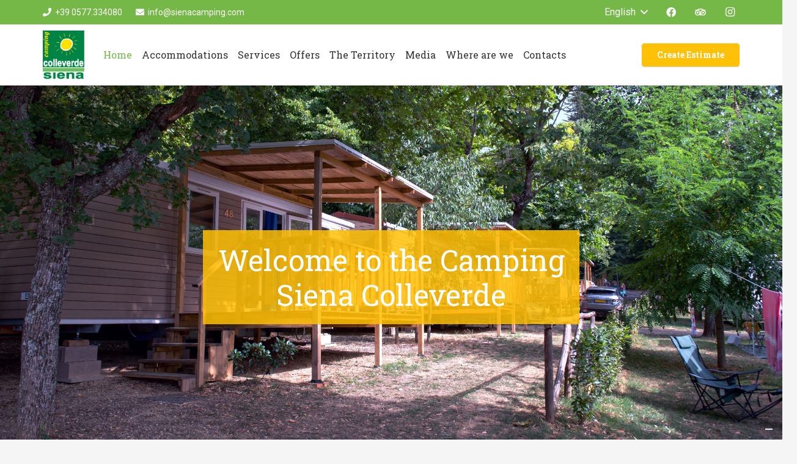

--- FILE ---
content_type: text/html; charset=UTF-8
request_url: https://sienacamping.com/en/
body_size: 155369
content:
<!DOCTYPE HTML>
<html lang="en-US">
<head>
	<meta charset="UTF-8">
	<script>!function(e,c){e[c]=e[c]+(e[c]&&" ")+"quform-js"}(document.documentElement,"className");</script><meta name='robots' content='index, follow, max-image-preview:large, max-snippet:-1, max-video-preview:-1' />
<link rel="alternate" hreflang="en" href="https://sienacamping.com/en/" />
<link rel="alternate" hreflang="fr" href="https://sienacamping.com/fr/" />
<link rel="alternate" hreflang="de" href="https://sienacamping.com/de/" />
<link rel="alternate" hreflang="it" href="https://sienacamping.com" />

	<!-- This site is optimized with the Yoast SEO plugin v16.2 - https://yoast.com/wordpress/plugins/seo/ -->
	<title>Siena Camping Colleverde, Camping with swimming pool, Village Tuscany</title>
	<meta name="description" content="Camping in Tuscany ideal for a vacation in Siena. Campsite near Montalcino, Montepulciano, Monteriggioni and San Gimignano." />
	<link rel="canonical" href="https://sienacamping.com/en/" />
	<meta property="og:locale" content="en_US" />
	<meta property="og:type" content="website" />
	<meta property="og:title" content="Camping Siena Colleverde" />
	<meta property="og:description" content="Camping in Tuscany ideal for a vacation in Siena. Campsite near Montalcino, Montepulciano, Monteriggioni and San Gimignano." />
	<meta property="og:url" content="https://sienacamping.com/en/" />
	<meta property="og:site_name" content="Siena Camping" />
	<meta property="article:modified_time" content="2022-07-09T14:22:53+00:00" />
	<meta property="og:image" content="http://sienacamping.com/wp-content/uploads/2021/04/siena-camping-slider-3.jpeg" />
	<meta name="twitter:card" content="summary_large_image" />
	<meta name="twitter:title" content="Camping Siena Colleverde" />
	<meta name="twitter:description" content="Camping in Tuscany ideal for a vacation in Siena. Campsite near Montalcino, Montepulciano, Monteriggioni and San Gimignano." />
	<meta name="twitter:image" content="http://sienacamping.com/wp-content/uploads/2021/04/siena-camping-slider-3.jpeg" />
	<meta name="twitter:label1" content="Est. reading time">
	<meta name="twitter:data1" content="2 minutes">
	<script type="application/ld+json" class="yoast-schema-graph">{"@context":"https://schema.org","@graph":[{"@type":"WebSite","@id":"https://sienacamping.com/#website","url":"https://sienacamping.com/","name":"Siena Camping","description":"","potentialAction":[{"@type":"SearchAction","target":"https://sienacamping.com/?s={search_term_string}","query-input":"required name=search_term_string"}],"inLanguage":"en-US"},{"@type":"ImageObject","@id":"https://sienacamping.com/en/#primaryimage","inLanguage":"en-US","url":"","contentUrl":""},{"@type":"WebPage","@id":"https://sienacamping.com/en/#webpage","url":"https://sienacamping.com/en/","name":"Siena Camping Colleverde, Camping with swimming pool, Village Tuscany","isPartOf":{"@id":"https://sienacamping.com/#website"},"primaryImageOfPage":{"@id":"https://sienacamping.com/en/#primaryimage"},"datePublished":"2021-04-30T08:07:47+00:00","dateModified":"2022-07-09T14:22:53+00:00","description":"Camping in Tuscany ideal for a vacation in Siena. Campsite near Montalcino, Montepulciano, Monteriggioni and San Gimignano.","breadcrumb":{"@id":"https://sienacamping.com/en/#breadcrumb"},"inLanguage":"en-US","potentialAction":[{"@type":"ReadAction","target":["https://sienacamping.com/en/"]}]},{"@type":"BreadcrumbList","@id":"https://sienacamping.com/en/#breadcrumb","itemListElement":[{"@type":"ListItem","position":1,"item":{"@id":"https://sienacamping.com/en/#webpage"}}]}]}</script>
	<!-- / Yoast SEO plugin. -->


<link rel='dns-prefetch' href='//cdn.iubenda.com' />
<link rel='dns-prefetch' href='//fonts.googleapis.com' />
<link rel='dns-prefetch' href='//s.w.org' />
<link rel="alternate" type="application/rss+xml" title="Siena Camping &raquo; Feed" href="https://sienacamping.com/en/feed/" />
<meta name="viewport" content="width=device-width, initial-scale=1">
<meta name="SKYPE_TOOLBAR" content="SKYPE_TOOLBAR_PARSER_COMPATIBLE">
<meta name="theme-color" content="#f5f5f5">
<meta property="og:title" content="Siena Camping">
<meta property="og:url" content="https://sienacamping.com/en/">
<meta property="og:locale" content="en_US">
<meta property="og:site_name" content="Siena Camping">
<meta property="og:type" content="website">
<meta property="og:image" content="https://sienacamping.com/wp-content/uploads/2021/11/DSC_3018.jpg" itemprop="image">
		<script type="text/javascript">
			window._wpemojiSettings = {"baseUrl":"https:\/\/s.w.org\/images\/core\/emoji\/13.0.1\/72x72\/","ext":".png","svgUrl":"https:\/\/s.w.org\/images\/core\/emoji\/13.0.1\/svg\/","svgExt":".svg","source":{"concatemoji":"https:\/\/sienacamping.com\/wp-includes\/js\/wp-emoji-release.min.js?ver=5.7.14"}};
			!function(e,a,t){var n,r,o,i=a.createElement("canvas"),p=i.getContext&&i.getContext("2d");function s(e,t){var a=String.fromCharCode;p.clearRect(0,0,i.width,i.height),p.fillText(a.apply(this,e),0,0);e=i.toDataURL();return p.clearRect(0,0,i.width,i.height),p.fillText(a.apply(this,t),0,0),e===i.toDataURL()}function c(e){var t=a.createElement("script");t.src=e,t.defer=t.type="text/javascript",a.getElementsByTagName("head")[0].appendChild(t)}for(o=Array("flag","emoji"),t.supports={everything:!0,everythingExceptFlag:!0},r=0;r<o.length;r++)t.supports[o[r]]=function(e){if(!p||!p.fillText)return!1;switch(p.textBaseline="top",p.font="600 32px Arial",e){case"flag":return s([127987,65039,8205,9895,65039],[127987,65039,8203,9895,65039])?!1:!s([55356,56826,55356,56819],[55356,56826,8203,55356,56819])&&!s([55356,57332,56128,56423,56128,56418,56128,56421,56128,56430,56128,56423,56128,56447],[55356,57332,8203,56128,56423,8203,56128,56418,8203,56128,56421,8203,56128,56430,8203,56128,56423,8203,56128,56447]);case"emoji":return!s([55357,56424,8205,55356,57212],[55357,56424,8203,55356,57212])}return!1}(o[r]),t.supports.everything=t.supports.everything&&t.supports[o[r]],"flag"!==o[r]&&(t.supports.everythingExceptFlag=t.supports.everythingExceptFlag&&t.supports[o[r]]);t.supports.everythingExceptFlag=t.supports.everythingExceptFlag&&!t.supports.flag,t.DOMReady=!1,t.readyCallback=function(){t.DOMReady=!0},t.supports.everything||(n=function(){t.readyCallback()},a.addEventListener?(a.addEventListener("DOMContentLoaded",n,!1),e.addEventListener("load",n,!1)):(e.attachEvent("onload",n),a.attachEvent("onreadystatechange",function(){"complete"===a.readyState&&t.readyCallback()})),(n=t.source||{}).concatemoji?c(n.concatemoji):n.wpemoji&&n.twemoji&&(c(n.twemoji),c(n.wpemoji)))}(window,document,window._wpemojiSettings);
		</script>
		<style type="text/css">
img.wp-smiley,
img.emoji {
	display: inline !important;
	border: none !important;
	box-shadow: none !important;
	height: 1em !important;
	width: 1em !important;
	margin: 0 .07em !important;
	vertical-align: -0.1em !important;
	background: none !important;
	padding: 0 !important;
}
</style>
	<link rel='stylesheet' id='wp-block-library-css'  href='https://sienacamping.com/wp-includes/css/dist/block-library/style.min.css?ver=5.7.14' type='text/css' media='all' />
<link rel='stylesheet' id='rs-plugin-settings-css'  href='https://sienacamping.com/wp-content/plugins/revslider/public/assets/css/rs6.css?ver=6.4.6' type='text/css' media='all' />
<style id='rs-plugin-settings-inline-css' type='text/css'>
#rs-demo-id {}
</style>
<link rel='stylesheet' id='quform-css'  href='https://sienacamping.com/wp-content/plugins/quform/cache/quform.css?ver=1747733711' type='text/css' media='all' />
<link rel='stylesheet' id='us-fonts-css'  href='https://fonts.googleapis.com/css?family=Roboto+Slab%3A400%2C700%7CRoboto%3A300%2C400%2C700&#038;display=swap&#038;ver=5.7.14' type='text/css' media='all' />
<link rel='stylesheet' id='us-style-css'  href='https://sienacamping.com/wp-content/themes/Impreza/css/style.min.css?ver=7.14.2' type='text/css' media='all' />
<link rel='stylesheet' id='bsf-Defaults-css'  href='https://sienacamping.com/wp-content/uploads/smile_fonts/Defaults/Defaults.css?ver=3.19.9' type='text/css' media='all' />
<link rel='stylesheet' id='ultimate-style-css'  href='https://sienacamping.com/wp-content/plugins/Ultimate_VC_Addons/assets/min-css/style.min.css?ver=3.19.9' type='text/css' media='all' />

<script  type="text/javascript" class=" _iub_cs_skip" type='text/javascript' id='iubenda-head-inline-scripts-0'>
var _iub = _iub || [];
_iub.csConfiguration = {"askConsentAtCookiePolicyUpdate":true,"countryDetection":true,"enableLgpd":true,"enableTcf":true,"enableUspr":true,"floatingPreferencesButtonDisplay":"bottom-right","googleAdditionalConsentMode":true,"lgpdAppliesGlobally":false,"perPurposeConsent":true,"siteId":1233190,"tcfPurposes":{"2":"consent_only","3":"consent_only","4":"consent_only","5":"consent_only","6":"consent_only","7":"consent_only","8":"consent_only","9":"consent_only","10":"consent_only"},"cookiePolicyId":91062569,"lang":"en", "banner":{ "acceptButtonColor":"#3EAD70","acceptButtonDisplay":true,"backgroundColor":"#ffffff","closeButtonRejects":true,"customizeButtonColor":"#bababa","customizeButtonDisplay":true,"explicitWithdrawal":true,"fontSizeBody":"12px","fontSizeCloseButton":"12px","listPurposes":true,"position":"float-bottom-right","rejectButtonColor":"#3EAD70","rejectButtonDisplay":true,"showPurposesToggles":true,"textColor":"#5b5b5b" }};
</script>
<script  type="text/javascript" class=" _iub_cs_skip" type='text/javascript' src='//cdn.iubenda.com/cs/tcf/stub-v2.js?ver=3.7.3' id='iubenda-head-scripts-0-js'></script>
<script  type="text/javascript" class=" _iub_cs_skip" type='text/javascript' src='//cdn.iubenda.com/cs/tcf/safe-tcf-v2.js?ver=3.7.3' id='iubenda-head-scripts-1-js'></script>
<script  type="text/javascript" class=" _iub_cs_skip" type='text/javascript' src='//cdn.iubenda.com/cs/gpp/stub.js?ver=3.7.3' id='iubenda-head-scripts-2-js'></script>
<script  type="text/javascript" charset="UTF-8" async="" class=" _iub_cs_skip" type='text/javascript' src='//cdn.iubenda.com/cs/iubenda_cs.js?ver=3.7.3' id='iubenda-head-scripts-3-js'></script>
<script type='text/javascript' src='https://sienacamping.com/wp-includes/js/jquery/jquery.min.js?ver=3.5.1' id='jquery-core-js'></script>
<script type='text/javascript' src='https://sienacamping.com/wp-content/plugins/revslider/public/assets/js/rbtools.min.js?ver=6.4.4' id='tp-tools-js'></script>
<script type='text/javascript' src='https://sienacamping.com/wp-content/plugins/revslider/public/assets/js/rs6.min.js?ver=6.4.6' id='revmin-js'></script>
<script type='text/javascript' src='https://sienacamping.com/wp-content/plugins/Ultimate_VC_Addons/assets/min-js/ultimate-params.min.js?ver=3.19.9' id='ultimate-vc-params-js'></script>
<script type='text/javascript' src='https://sienacamping.com/wp-content/plugins/Ultimate_VC_Addons/assets/min-js/custom.min.js?ver=3.19.9' id='ultimate-custom-js'></script>
<link rel="https://api.w.org/" href="https://sienacamping.com/en/wp-json/" /><link rel="alternate" type="application/json" href="https://sienacamping.com/en/wp-json/wp/v2/pages/528" /><link rel="EditURI" type="application/rsd+xml" title="RSD" href="https://sienacamping.com/xmlrpc.php?rsd" />
<link rel="wlwmanifest" type="application/wlwmanifest+xml" href="https://sienacamping.com/wp-includes/wlwmanifest.xml" /> 
<meta name="generator" content="WordPress 5.7.14" />
<link rel='shortlink' href='https://sienacamping.com/en/' />
<link rel="alternate" type="application/json+oembed" href="https://sienacamping.com/en/wp-json/oembed/1.0/embed?url=https%3A%2F%2Fsienacamping.com%2Fen%2F" />
<link rel="alternate" type="text/xml+oembed" href="https://sienacamping.com/en/wp-json/oembed/1.0/embed?url=https%3A%2F%2Fsienacamping.com%2Fen%2F&#038;format=xml" />
<meta name="generator" content="WPML ver:4.4.10 stt:1,4,3,27;" />
		<script>
			if ( ! /Android|webOS|iPhone|iPad|iPod|BlackBerry|IEMobile|Opera Mini/i.test( navigator.userAgent ) ) {
				var root = document.getElementsByTagName( 'html' )[ 0 ]
				root.className += " no-touch";
			}
		</script>
		<meta name="generator" content="Powered by WPBakery Page Builder - drag and drop page builder for WordPress."/>
<meta name="generator" content="Powered by Slider Revolution 6.4.6 - responsive, Mobile-Friendly Slider Plugin for WordPress with comfortable drag and drop interface." />
<link rel="icon" href="https://sienacamping.com/wp-content/uploads/2021/04/siena-camping-logo-150x150.png" sizes="32x32" />
<link rel="icon" href="https://sienacamping.com/wp-content/uploads/2021/04/siena-camping-logo.png" sizes="192x192" />
<link rel="apple-touch-icon" href="https://sienacamping.com/wp-content/uploads/2021/04/siena-camping-logo.png" />
<meta name="msapplication-TileImage" content="https://sienacamping.com/wp-content/uploads/2021/04/siena-camping-logo.png" />
<script type="text/javascript">function setREVStartSize(e){
			//window.requestAnimationFrame(function() {				 
				window.RSIW = window.RSIW===undefined ? window.innerWidth : window.RSIW;	
				window.RSIH = window.RSIH===undefined ? window.innerHeight : window.RSIH;	
				try {								
					var pw = document.getElementById(e.c).parentNode.offsetWidth,
						newh;
					pw = pw===0 || isNaN(pw) ? window.RSIW : pw;
					e.tabw = e.tabw===undefined ? 0 : parseInt(e.tabw);
					e.thumbw = e.thumbw===undefined ? 0 : parseInt(e.thumbw);
					e.tabh = e.tabh===undefined ? 0 : parseInt(e.tabh);
					e.thumbh = e.thumbh===undefined ? 0 : parseInt(e.thumbh);
					e.tabhide = e.tabhide===undefined ? 0 : parseInt(e.tabhide);
					e.thumbhide = e.thumbhide===undefined ? 0 : parseInt(e.thumbhide);
					e.mh = e.mh===undefined || e.mh=="" || e.mh==="auto" ? 0 : parseInt(e.mh,0);		
					if(e.layout==="fullscreen" || e.l==="fullscreen") 						
						newh = Math.max(e.mh,window.RSIH);					
					else{					
						e.gw = Array.isArray(e.gw) ? e.gw : [e.gw];
						for (var i in e.rl) if (e.gw[i]===undefined || e.gw[i]===0) e.gw[i] = e.gw[i-1];					
						e.gh = e.el===undefined || e.el==="" || (Array.isArray(e.el) && e.el.length==0)? e.gh : e.el;
						e.gh = Array.isArray(e.gh) ? e.gh : [e.gh];
						for (var i in e.rl) if (e.gh[i]===undefined || e.gh[i]===0) e.gh[i] = e.gh[i-1];
											
						var nl = new Array(e.rl.length),
							ix = 0,						
							sl;					
						e.tabw = e.tabhide>=pw ? 0 : e.tabw;
						e.thumbw = e.thumbhide>=pw ? 0 : e.thumbw;
						e.tabh = e.tabhide>=pw ? 0 : e.tabh;
						e.thumbh = e.thumbhide>=pw ? 0 : e.thumbh;					
						for (var i in e.rl) nl[i] = e.rl[i]<window.RSIW ? 0 : e.rl[i];
						sl = nl[0];									
						for (var i in nl) if (sl>nl[i] && nl[i]>0) { sl = nl[i]; ix=i;}															
						var m = pw>(e.gw[ix]+e.tabw+e.thumbw) ? 1 : (pw-(e.tabw+e.thumbw)) / (e.gw[ix]);					
						newh =  (e.gh[ix] * m) + (e.tabh + e.thumbh);
					}				
					if(window.rs_init_css===undefined) window.rs_init_css = document.head.appendChild(document.createElement("style"));					
					document.getElementById(e.c).height = newh+"px";
					window.rs_init_css.innerHTML += "#"+e.c+"_wrapper { height: "+newh+"px }";				
				} catch(e){
					console.log("Failure at Presize of Slider:" + e)
				}					   
			//});
		  };</script>
<noscript><style> .wpb_animate_when_almost_visible { opacity: 1; }</style></noscript>		<style id="us-icon-fonts">@font-face{font-display:block;font-style:normal;font-family:"fontawesome";font-weight:900;src:url("https://sienacamping.com/wp-content/themes/Impreza/fonts/fa-solid-900.woff2?ver=7.14.2") format("woff2"),url("https://sienacamping.com/wp-content/themes/Impreza/fonts/fa-solid-900.woff?ver=7.14.2") format("woff")}.fas{font-family:"fontawesome";font-weight:900}@font-face{font-display:block;font-style:normal;font-family:"fontawesome";font-weight:400;src:url("https://sienacamping.com/wp-content/themes/Impreza/fonts/fa-regular-400.woff2?ver=7.14.2") format("woff2"),url("https://sienacamping.com/wp-content/themes/Impreza/fonts/fa-regular-400.woff?ver=7.14.2") format("woff")}.far{font-family:"fontawesome";font-weight:400}@font-face{font-display:block;font-style:normal;font-family:"fontawesome";font-weight:300;src:url("https://sienacamping.com/wp-content/themes/Impreza/fonts/fa-light-300.woff2?ver=7.14.2") format("woff2"),url("https://sienacamping.com/wp-content/themes/Impreza/fonts/fa-light-300.woff?ver=7.14.2") format("woff")}.fal{font-family:"fontawesome";font-weight:300}@font-face{font-display:block;font-style:normal;font-family:"Font Awesome 5 Duotone";font-weight:900;src:url("https://sienacamping.com/wp-content/themes/Impreza/fonts/fa-duotone-900.woff2?ver=7.14.2") format("woff2"),url("https://sienacamping.com/wp-content/themes/Impreza/fonts/fa-duotone-900.woff?ver=7.14.2") format("woff")}.fad{font-family:"Font Awesome 5 Duotone";font-weight:900}.fad{position:relative}.fad:before{position:absolute}.fad:after{opacity:0.4}@font-face{font-display:block;font-style:normal;font-family:"Font Awesome 5 Brands";font-weight:400;src:url("https://sienacamping.com/wp-content/themes/Impreza/fonts/fa-brands-400.woff2?ver=7.14.2") format("woff2"),url("https://sienacamping.com/wp-content/themes/Impreza/fonts/fa-brands-400.woff?ver=7.14.2") format("woff")}.fab{font-family:"Font Awesome 5 Brands";font-weight:400}@font-face{font-display:block;font-style:normal;font-family:"Material Icons";font-weight:400;src:url("https://sienacamping.com/wp-content/themes/Impreza/fonts/material-icons.woff2?ver=7.14.2") format("woff2"),url("https://sienacamping.com/wp-content/themes/Impreza/fonts/material-icons.woff?ver=7.14.2") format("woff")}.material-icons{font-family:"Material Icons";font-weight:400}</style>
				<style id="us-theme-options-css">:root{--color-header-middle-bg:#ffffff;--color-header-middle-bg-grad:#ffffff;--color-header-middle-text:#333333;--color-header-middle-text-hover:#75b847;--color-header-transparent-bg:transparent;--color-header-transparent-bg-grad:transparent;--color-header-transparent-text:#333333;--color-header-transparent-text-hover:#333333;--color-chrome-toolbar:#f5f5f5;--color-chrome-toolbar-grad:#f5f5f5;--color-header-top-bg:#f5f5f5;--color-header-top-bg-grad:linear-gradient(0deg,#f5f5f5,#fff);--color-header-top-text:#333333;--color-header-top-text-hover:#75b847;--color-header-top-transparent-bg:rgba(0,0,0,0.2);--color-header-top-transparent-bg-grad:rgba(0,0,0,0.2);--color-header-top-transparent-text:#333333;--color-header-top-transparent-text-hover:#333333;--color-content-bg:#ffffff;--color-content-bg-grad:#ffffff;--color-content-bg-alt:#f5f5f5;--color-content-bg-alt-grad:#f5f5f5;--color-content-border:#e8e8e8;--color-content-heading:#333333;--color-content-heading-grad:#333333;--color-content-text:#333333;--color-content-link:#75b847;--color-content-link-hover:#75b847;--color-content-primary:#007830;--color-content-primary-grad:#007830;--color-content-secondary:#75b847;--color-content-secondary-grad:#75b847;--color-content-faded:#999999;--color-content-overlay:rgba(0,0,0,0.75);--color-content-overlay-grad:rgba(0,0,0,0.75);--color-alt-content-bg:#f5f5f5;--color-alt-content-bg-grad:#f5f5f5;--color-alt-content-bg-alt:#ffffff;--color-alt-content-bg-alt-grad:#ffffff;--color-alt-content-border:#dddddd;--color-alt-content-heading:#333333;--color-alt-content-heading-grad:#333333;--color-alt-content-text:#333333;--color-alt-content-link:#75b847;--color-alt-content-link-hover:#75b847;--color-alt-content-primary:#007830;--color-alt-content-primary-grad:#007830;--color-alt-content-secondary:#ffc107;--color-alt-content-secondary-grad:#ffc107;--color-alt-content-faded:#999999;--color-alt-content-overlay:#e95095;--color-alt-content-overlay-grad:linear-gradient(135deg,#e95095,rgba(233,80,149,0.75));--color-footer-bg:#222222;--color-footer-bg-grad:#222222;--color-footer-bg-alt:#333333;--color-footer-bg-alt-grad:#333333;--color-footer-border:#333333;--color-footer-text:#999999;--color-footer-link:#cccccc;--color-footer-link-hover:#75b847;--color-subfooter-bg:#1a1a1a;--color-subfooter-bg-grad:#1a1a1a;--color-subfooter-bg-alt:#222222;--color-subfooter-bg-alt-grad:#222222;--color-subfooter-border:#282828;--color-subfooter-text:#bbbbbb;--color-subfooter-link:#ffffff;--color-subfooter-link-hover:#e95095;--color-content-primary-faded:rgba(0,120,48,0.15);--box-shadow:0 5px 15px rgba(0,0,0,.15);--box-shadow-up:0 -5px 15px rgba(0,0,0,.15)}.has-content-primary-color{color:var(--color-content-primary)}.has-content-primary-background-color{background:var(--color-content-primary-grad)}.has-content-secondary-color{color:var(--color-content-secondary)}.has-content-secondary-background-color{background:var(--color-content-secondary-grad)}.has-content-heading-color{color:var(--color-content-heading)}.has-content-heading-background-color{background:var(--color-content-heading-grad)}.has-content-text-color{color:var(--color-content-text)}.has-content-text-background-color{background:var(--color-content-text-grad)}.has-content-faded-color{color:var(--color-content-faded)}.has-content-faded-background-color{background:var(--color-content-faded-grad)}.has-content-border-color{color:var(--color-content-border)}.has-content-border-background-color{background:var(--color-content-border-grad)}.has-content-bg-alt-color{color:var(--color-content-bg-alt)}.has-content-bg-alt-background-color{background:var(--color-content-bg-alt-grad)}.has-content-bg-color{color:var(--color-content-bg)}.has-content-bg-background-color{background:var(--color-content-bg-grad)}html,.l-header .widget,.menu-item-object-us_page_block{font-family:'Roboto',sans-serif;font-weight:400;font-size:16px;line-height:28px}h1{font-family:'Roboto Slab',serif;font-weight:400;font-size:3rem;line-height:1.2;letter-spacing:0em;margin-bottom:1.5rem}h2{font-family:'Roboto Slab',serif;font-weight:400;font-size:2.5rem;line-height:1.2;letter-spacing:0em;margin-bottom:1.5rem}h3{font-family:'Roboto',sans-serif;font-weight:300;font-size:2rem;line-height:1.2;letter-spacing:0em;margin-bottom:1.5rem}.widgettitle,.comment-reply-title,h4{font-family:'Roboto Slab',serif;font-weight:400;font-size:2rem;line-height:1.2;letter-spacing:0em;margin-bottom:1.5rem}h5{font-family:'Roboto Slab',serif;font-weight:400;font-size:1.7rem;line-height:1.2;letter-spacing:0em;margin-bottom:1.5rem}h6{font-family:'Roboto Slab',serif;font-weight:400;font-size:1.4rem;line-height:1.2;letter-spacing:0em;margin-bottom:1.5rem}@media (max-width:767px){html{font-size:16px;line-height:28px}h1{font-size:2rem}h1.vc_custom_heading:not([class*="us_custom_"]){font-size:2rem!important}h2{font-size:1.9rem}h2.vc_custom_heading:not([class*="us_custom_"]){font-size:1.9rem!important}h3{font-size:1.7rem}h3.vc_custom_heading:not([class*="us_custom_"]){font-size:1.7rem!important}h4,.widgettitle,.comment-reply-title{font-size:1.5rem}h4.vc_custom_heading:not([class*="us_custom_"]){font-size:1.5rem!important}h5{font-size:1.4rem}h5.vc_custom_heading:not([class*="us_custom_"]){font-size:1.4rem!important}h6{font-size:1.3rem}h6.vc_custom_heading:not([class*="us_custom_"]){font-size:1.3rem!important}}body{background:var(--color-content-bg-alt)}.l-canvas.type_boxed,.l-canvas.type_boxed .l-subheader,.l-canvas.type_boxed~.l-footer{max-width:1300px}.l-subheader-h,.l-section-h,.l-main .aligncenter,.w-tabs-section-content-h{max-width:1140px}.post-password-form{max-width:calc(1140px + 5rem)}@media screen and (max-width:1220px){.l-main .aligncenter{max-width:calc(100vw - 5rem)}}@media screen and (min-width:1220px){.l-main .alignfull{margin-left:calc(570px - 50vw);margin-right:calc(570px - 50vw)}}.wpb_text_column:not(:last-child){margin-bottom:1.5rem}@media (max-width:767px){.l-canvas{overflow:hidden}.g-cols.reversed{flex-direction:column-reverse}.g-cols>div:not([class*=" vc_col-"]){width:100%;margin:0 0 1.5rem}.g-cols.type_boxes>div,.g-cols.reversed>div:first-child,.g-cols:not(.reversed)>div:last-child,.g-cols>div.has-fill{margin-bottom:0}.g-cols.type_default>.wpb_column.stretched{margin-left:-1rem;margin-right:-1rem;width:auto}.g-cols.type_boxes>.wpb_column.stretched{margin-left:-2.5rem;margin-right:-2.5rem;width:auto}.align_center_xs,.align_center_xs .w-socials{text-align:center}.align_center_xs .w-hwrapper>*{margin:0.5rem 0;width:100%}}@media (min-width:768px){.l-section.for_sidebar.at_left>div>.g-cols{flex-direction:row-reverse}.vc_column-inner.type_sticky>.wpb_wrapper{position:-webkit-sticky;position:sticky}.l-section.type_sticky{position:-webkit-sticky;position:sticky;top:0;z-index:11;transform:translateZ(0); transition:top 0.3s cubic-bezier(.78,.13,.15,.86) 0.1s}.l-section.type_sticky>.l-section-h{transition:padding-top 0.3s}}@media screen and (min-width:1220px){.g-cols.type_default>.wpb_column.stretched:first-of-type{margin-left:calc(570px + 1.5rem - 50vw)}.g-cols.type_default>.wpb_column.stretched:last-of-type{margin-right:calc(570px + 1.5rem - 50vw)}.g-cols.type_boxes>.wpb_column.stretched:first-of-type{margin-left:calc(570px - 50vw)}.g-cols.type_boxes>.wpb_column.stretched:last-of-type{margin-right:calc(570px - 50vw)}}a,button,input[type="submit"],.ui-slider-handle{outline:none!important}.w-toplink,.w-header-show{background:rgba(0,0,0,0.3)}.no-touch .w-toplink.active:hover,.no-touch .w-header-show:hover{background:var(--color-content-primary-grad)}button[type="submit"]:not(.w-btn),input[type="submit"]{font-family:'Roboto Slab',serif;font-size:14px;line-height:1.2!important;font-weight:700;font-style:normal;text-transform:none;letter-spacing:0em;border-radius:0.3em;padding:0.8em 1.8em;box-shadow:0 0.05em 0.1em rgba(0,0,0,0.2);background:var(--color-alt-content-secondary);border-color:transparent;color:#ffffff!important}button[type="submit"]:not(.w-btn):before,input[type="submit"]{border-width:0px}.no-touch button[type="submit"]:not(.w-btn):hover,.no-touch input[type="submit"]:hover{box-shadow:0 0em 0em rgba(0,0,0,0.2);background:rgba(255,193,7,0.90);border-color:transparent;color:#ffffff!important}.us-nav-style_1>*,.navstyle_1>.owl-nav div,.us-btn-style_1{font-family:'Roboto Slab',serif;font-size:14px;line-height:1.2!important;font-weight:700;font-style:normal;text-transform:none;letter-spacing:0em;border-radius:0.3em;padding:0.8em 1.8em;background:var(--color-alt-content-secondary);border-color:transparent;color:#ffffff!important;box-shadow:0 0.05em 0.1em rgba(0,0,0,0.2)}.us-nav-style_1>*:before,.navstyle_1>.owl-nav div:before,.us-btn-style_1:before{border-width:0px}.us-nav-style_1>span.current,.no-touch .us-nav-style_1>a:hover,.no-touch .navstyle_1>.owl-nav div:hover,.no-touch .us-btn-style_1:hover{box-shadow:0 0em 0em rgba(0,0,0,0.2);background:rgba(255,193,7,0.90);border-color:transparent;color:#ffffff!important}.us-nav-style_1>*{min-width:calc(1.2em + 2 * 0.8em)}.us-nav-style_2>*,.navstyle_2>.owl-nav div,.us-btn-style_2{font-family:'Roboto Slab',serif;font-size:16px;line-height:1.2!important;font-weight:700;font-style:normal;text-transform:none;letter-spacing:0em;border-radius:0em;padding:0.8em 0.6em;background:transparent;border-color:transparent;color:#ffffff!important;box-shadow:0 0em 0em rgba(0,0,0,0.2)}.us-nav-style_2>*:before,.navstyle_2>.owl-nav div:before,.us-btn-style_2:before{border-width:0px}.us-nav-style_2>span.current,.no-touch .us-nav-style_2>a:hover,.no-touch .navstyle_2>.owl-nav div:hover,.no-touch .us-btn-style_2:hover{box-shadow:0 0em 0em rgba(0,0,0,0.2);background:#d32f2f;border-color:transparent;color:var(--color-content-bg)!important}.us-nav-style_2>*{min-width:calc(1.2em + 2 * 0.8em)}.w-filter.state_desktop.style_drop_default .w-filter-item-title,.select2-selection,select,textarea,input:not([type="submit"]),.w-form-checkbox,.w-form-radio{font-size:1rem;font-weight:400;letter-spacing:0em;border-width:0px;border-radius:0rem;background:var(--color-content-bg-alt);border-color:var(--color-content-border);color:var(--color-content-text);box-shadow:0px 1px 0px 0px rgba(0,0,0,0.08) inset}body .select2-dropdown{background:var(--color-content-bg-alt);color:var(--color-content-text)}.w-filter.state_desktop.style_drop_default .w-filter-item-title,.select2-selection,select,input:not([type="submit"]){min-height:2.8rem;line-height:2.8rem;padding:0 0.8rem}select{height:2.8rem}textarea{padding:calc(2.8rem/2 + 0px - 0.7em) 0.8rem}.w-filter.state_desktop.style_drop_default .w-filter-item-title:focus,.select2-container--open .select2-selection,select:focus,textarea:focus,input:not([type="submit"]):focus,input:focus + .w-form-checkbox,input:focus + .w-form-radio{box-shadow:0px 0px 0px 2px var(--color-content-primary)}.w-filter-item[data-ui_type="dropdown"] .w-filter-item-values:after,.w-filter.state_desktop.style_drop_default .w-filter-item-title:after,.w-order-select:after,.select2-selection__arrow:after,.w-search-form-btn,.widget_search form:after,.w-form-row-field:after{font-size:1rem;margin:0 0.8rem;color:var(--color-content-text)}.w-form-row-field>i{font-size:1rem;top:calc(2.8rem/2);margin:0px;padding:0 0.8rem;color:var(--color-content-text)}.w-form-row.with_icon input,.w-form-row.with_icon textarea,.w-form-row.with_icon select{padding-left:calc(1.8em + 0.8rem)}.w-form-row.move_label .w-form-row-label{font-size:1rem;top:calc(2.8rem/2 + 0px - 0.7em);margin:0 0.8rem;background-color:var(--color-content-bg-alt);color:var(--color-content-text)}.w-form-row.with_icon.move_label .w-form-row-label{margin-left:calc(1.6em + 0.8rem)}.color_alternate input:not([type="submit"]),.color_alternate textarea,.color_alternate select,.color_alternate .w-form-checkbox,.color_alternate .w-form-radio,.color_alternate .move_label .w-form-row-label{background:var(--color-alt-content-bg-alt-grad)}.color_footer-top input:not([type="submit"]),.color_footer-top textarea,.color_footer-top select,.color_footer-top .w-form-checkbox,.color_footer-top .w-form-radio,.color_footer-top .w-form-row.move_label .w-form-row-label{background:var(--color-subfooter-bg-alt-grad)}.color_footer-bottom input:not([type="submit"]),.color_footer-bottom textarea,.color_footer-bottom select,.color_footer-bottom .w-form-checkbox,.color_footer-bottom .w-form-radio,.color_footer-bottom .w-form-row.move_label .w-form-row-label{background:var(--color-footer-bg-alt-grad)}.color_alternate input:not([type="submit"]),.color_alternate textarea,.color_alternate select,.color_alternate .w-form-checkbox,.color_alternate .w-form-radio{border-color:var(--color-alt-content-border)}.color_footer-top input:not([type="submit"]),.color_footer-top textarea,.color_footer-top select,.color_footer-top .w-form-checkbox,.color_footer-top .w-form-radio{border-color:var(--color-subfooter-border)}.color_footer-bottom input:not([type="submit"]),.color_footer-bottom textarea,.color_footer-bottom select,.color_footer-bottom .w-form-checkbox,.color_footer-bottom .w-form-radio{border-color:var(--color-footer-border)}.color_alternate input:not([type="submit"]),.color_alternate textarea,.color_alternate select,.color_alternate .w-form-checkbox,.color_alternate .w-form-radio,.color_alternate .w-form-row-field>i,.color_alternate .w-form-row-field:after,.color_alternate .widget_search form:after,.color_footer-top input:not([type="submit"]),.color_footer-top textarea,.color_footer-top select,.color_footer-top .w-form-checkbox,.color_footer-top .w-form-radio,.color_footer-top .w-form-row-field>i,.color_footer-top .w-form-row-field:after,.color_footer-top .widget_search form:after,.color_footer-bottom input:not([type="submit"]),.color_footer-bottom textarea,.color_footer-bottom select,.color_footer-bottom .w-form-checkbox,.color_footer-bottom .w-form-radio,.color_footer-bottom .w-form-row-field>i,.color_footer-bottom .w-form-row-field:after,.color_footer-bottom .widget_search form:after{color:inherit}.style_phone6-1>*{background-image:url(https://sienacamping.com/wp-content/themes/Impreza/img/phone-6-black-real.png)}.style_phone6-2>*{background-image:url(https://sienacamping.com/wp-content/themes/Impreza/img/phone-6-white-real.png)}.style_phone6-3>*{background-image:url(https://sienacamping.com/wp-content/themes/Impreza/img/phone-6-black-flat.png)}.style_phone6-4>*{background-image:url(https://sienacamping.com/wp-content/themes/Impreza/img/phone-6-white-flat.png)}.leaflet-default-icon-path{background-image:url(https://sienacamping.com/wp-content/themes/Impreza/common/css/vendor/images/marker-icon.png)}</style>
				<style id="us-header-css"> .l-subheader.at_top,.l-subheader.at_top .w-dropdown-list,.l-subheader.at_top .type_mobile .w-nav-list.level_1{background:var(--color-header-middle-text-hover);color:#ffffff}.no-touch .l-subheader.at_top a:hover,.no-touch .l-header.bg_transparent .l-subheader.at_top .w-dropdown.opened a:hover{color:var(--color-alt-content-primary)}.l-header.bg_transparent:not(.sticky) .l-subheader.at_top{background:var(--color-header-top-transparent-bg);color:var(--color-header-top-transparent-text)}.no-touch .l-header.bg_transparent:not(.sticky) .at_top .w-cart-link:hover,.no-touch .l-header.bg_transparent:not(.sticky) .at_top .w-text a:hover,.no-touch .l-header.bg_transparent:not(.sticky) .at_top .w-html a:hover,.no-touch .l-header.bg_transparent:not(.sticky) .at_top .w-nav>a:hover,.no-touch .l-header.bg_transparent:not(.sticky) .at_top .w-menu a:hover,.no-touch .l-header.bg_transparent:not(.sticky) .at_top .w-search>a:hover,.no-touch .l-header.bg_transparent:not(.sticky) .at_top .w-dropdown a:hover,.no-touch .l-header.bg_transparent:not(.sticky) .at_top .type_desktop .menu-item.level_1:hover>a{color:var(--color-header-top-transparent-text-hover)}.l-subheader.at_middle,.l-subheader.at_middle .w-dropdown-list,.l-subheader.at_middle .type_mobile .w-nav-list.level_1{background:var(--color-header-middle-bg);color:#333333}.no-touch .l-subheader.at_middle a:hover,.no-touch .l-header.bg_transparent .l-subheader.at_middle .w-dropdown.opened a:hover{color:var(--color-header-middle-text-hover)}.l-header.bg_transparent:not(.sticky) .l-subheader.at_middle{background:var(--color-header-transparent-bg);color:var(--color-header-transparent-text)}.no-touch .l-header.bg_transparent:not(.sticky) .at_middle .w-cart-link:hover,.no-touch .l-header.bg_transparent:not(.sticky) .at_middle .w-text a:hover,.no-touch .l-header.bg_transparent:not(.sticky) .at_middle .w-html a:hover,.no-touch .l-header.bg_transparent:not(.sticky) .at_middle .w-nav>a:hover,.no-touch .l-header.bg_transparent:not(.sticky) .at_middle .w-menu a:hover,.no-touch .l-header.bg_transparent:not(.sticky) .at_middle .w-search>a:hover,.no-touch .l-header.bg_transparent:not(.sticky) .at_middle .w-dropdown a:hover,.no-touch .l-header.bg_transparent:not(.sticky) .at_middle .type_desktop .menu-item.level_1:hover>a{color:var(--color-header-transparent-text-hover)}.l-subheader.at_bottom,.l-subheader.at_bottom .w-dropdown-list,.l-subheader.at_bottom .type_mobile .w-nav-list.level_1{background:var(--color-header-middle-bg);color:var(--color-header-middle-text)}.no-touch .l-subheader.at_bottom a:hover,.no-touch .l-header.bg_transparent .l-subheader.at_bottom .w-dropdown.opened a:hover{color:var(--color-header-middle-text-hover)}.l-header.bg_transparent:not(.sticky) .l-subheader.at_bottom{background:var(--color-header-transparent-bg);color:var(--color-header-transparent-text)}.no-touch .l-header.bg_transparent:not(.sticky) .at_bottom .w-cart-link:hover,.no-touch .l-header.bg_transparent:not(.sticky) .at_bottom .w-text a:hover,.no-touch .l-header.bg_transparent:not(.sticky) .at_bottom .w-html a:hover,.no-touch .l-header.bg_transparent:not(.sticky) .at_bottom .w-nav>a:hover,.no-touch .l-header.bg_transparent:not(.sticky) .at_bottom .w-menu a:hover,.no-touch .l-header.bg_transparent:not(.sticky) .at_bottom .w-search>a:hover,.no-touch .l-header.bg_transparent:not(.sticky) .at_bottom .w-dropdown a:hover,.no-touch .l-header.bg_transparent:not(.sticky) .at_bottom .type_desktop .menu-item.level_1:hover>a{color:var(--color-header-transparent-text-hover)}.header_ver .l-header{background:var(--color-header-middle-bg);color:#333333}@media (min-width:700px){.hidden_for_default{display:none!important}.l-subheader.at_bottom{display:none}.l-header{position:relative;z-index:111;width:100%}.l-subheader{margin:0 auto}.l-subheader.width_full{padding-left:1.5rem;padding-right:1.5rem}.l-subheader-h{display:flex;align-items:center;position:relative;margin:0 auto;height:inherit}.w-header-show{display:none}.l-header.pos_fixed{position:fixed;left:0}.l-header.pos_fixed:not(.notransition) .l-subheader{transition-property:transform,background,box-shadow,line-height,height;transition-duration:0.3s;transition-timing-function:cubic-bezier(.78,.13,.15,.86)}.header_hor .l-header.sticky_auto_hide{transition:transform 0.3s cubic-bezier(.78,.13,.15,.86) 0.1s}.header_hor .l-header.sticky_auto_hide.down{transform:translateY(-110%)}.l-header.bg_transparent:not(.sticky) .l-subheader{box-shadow:none!important;background:none}.l-header.bg_transparent~.l-main .l-section.width_full.height_auto:first-child>.l-section-h{padding-top:0!important;padding-bottom:0!important}.l-header.pos_static.bg_transparent{position:absolute;left:0}.l-subheader.width_full .l-subheader-h{max-width:none!important}.headerinpos_above .l-header.pos_fixed{overflow:hidden;transition:transform 0.3s;transform:translate3d(0,-100%,0)}.headerinpos_above .l-header.pos_fixed.sticky{overflow:visible;transform:none}.headerinpos_above .l-header.pos_fixed~.l-section>.l-section-h,.headerinpos_above .l-header.pos_fixed~.l-main .l-section:first-of-type>.l-section-h{padding-top:0!important}.l-header.shadow_thin .l-subheader.at_middle,.l-header.shadow_thin .l-subheader.at_bottom,.l-header.shadow_none.sticky .l-subheader.at_middle,.l-header.shadow_none.sticky .l-subheader.at_bottom{box-shadow:0 1px 0 rgba(0,0,0,0.08)}.l-header.shadow_wide .l-subheader.at_middle,.l-header.shadow_wide .l-subheader.at_bottom{box-shadow:0 3px 5px -1px rgba(0,0,0,0.1),0 2px 1px -1px rgba(0,0,0,0.05)}.header_hor .l-subheader-cell>.w-cart{margin-left:0;margin-right:0}.l-header:before{content:'140'}.l-header.sticky:before{content:'90'}.l-subheader.at_top{line-height:40px;height:40px}.l-header.sticky .l-subheader.at_top{line-height:30px;height:30px}.l-subheader.at_middle{line-height:100px;height:100px}.l-header.sticky .l-subheader.at_middle{line-height:60px;height:60px}.l-subheader.at_bottom{line-height:50px;height:50px}.l-header.sticky .l-subheader.at_bottom{line-height:50px;height:50px}.l-subheader.with_centering .l-subheader-cell.at_left,.l-subheader.with_centering .l-subheader-cell.at_right{flex-basis:100px}.l-header.pos_fixed~.l-main>.l-section:first-of-type>.l-section-h,.headerinpos_below .l-header.pos_fixed~.l-main>.l-section:nth-of-type(2)>.l-section-h,.l-header.pos_static.bg_transparent~.l-main>.l-section:first-of-type>.l-section-h{padding-top:140px}.headerinpos_bottom .l-header.pos_fixed~.l-main>.l-section:first-of-type>.l-section-h{padding-bottom:140px}.l-header.bg_transparent~.l-main .l-section.valign_center:first-of-type>.l-section-h{top:-70px}.headerinpos_bottom .l-header.pos_fixed.bg_transparent~.l-main .l-section.valign_center:first-of-type>.l-section-h{top:70px}.menu-item-object-us_page_block{max-height:calc(100vh - 140px)}.l-header.pos_fixed:not(.down)~.l-main .l-section.type_sticky{top:90px}.admin-bar .l-header.pos_fixed:not(.down)~.l-main .l-section.type_sticky{top:122px}.l-header.pos_fixed.sticky:not(.down)~.l-main .l-section.type_sticky:first-of-type>.l-section-h{padding-top:90px}.l-header.pos_fixed~.l-main .vc_column-inner.type_sticky>.wpb_wrapper{top:calc(90px + 4rem)}.l-header.pos_fixed~.l-main .woocommerce .cart-collaterals,.l-header.pos_fixed~.l-main .woocommerce-checkout #order_review{top:90px}.l-header.pos_static.bg_solid~.l-main .l-section.height_full:first-of-type{min-height:calc(100vh - 140px)}.admin-bar .l-header.pos_static.bg_solid~.l-main .l-section.height_full:first-of-type{min-height:calc(100vh - 172px)}.l-header.pos_fixed:not(.sticky_auto_hide)~.l-main .l-section.height_full:not(:first-of-type){min-height:calc(100vh - 90px)}.admin-bar .l-header.pos_fixed:not(.sticky_auto_hide)~.l-main .l-section.height_full:not(:first-of-type){min-height:calc(100vh - 122px)}.headerinpos_below .l-header.pos_fixed:not(.sticky){position:absolute;top:100%}.headerinpos_bottom .l-header.pos_fixed:not(.sticky){position:absolute;top:100vh}.headerinpos_below .l-header.pos_fixed~.l-main>.l-section:first-of-type>.l-section-h,.headerinpos_bottom .l-header.pos_fixed~.l-main>.l-section:first-of-type>.l-section-h{padding-top:0!important}.headerinpos_below .l-header.pos_fixed~.l-main .l-section.height_full:nth-of-type(2){min-height:100vh}.admin-bar.headerinpos_below .l-header.pos_fixed~.l-main .l-section.height_full:nth-of-type(2){min-height:calc(100vh - 32px)}.headerinpos_bottom .l-header.pos_fixed:not(.sticky) .w-cart-dropdown,.headerinpos_bottom .l-header.pos_fixed:not(.sticky) .w-nav.type_desktop .w-nav-list.level_2{bottom:100%;transform-origin:0 100%}.headerinpos_bottom .l-header.pos_fixed:not(.sticky) .w-nav.type_mobile.m_layout_dropdown .w-nav-list.level_1{top:auto;bottom:100%;box-shadow:0 -3px 3px rgba(0,0,0,0.1)}.headerinpos_bottom .l-header.pos_fixed:not(.sticky) .w-nav.type_desktop .w-nav-list.level_3,.headerinpos_bottom .l-header.pos_fixed:not(.sticky) .w-nav.type_desktop .w-nav-list.level_4{top:auto;bottom:0;transform-origin:0 100%}.headerinpos_bottom .l-header.pos_fixed:not(.sticky) .w-dropdown-list{top:auto;bottom:-0.4em;padding-top:0.4em;padding-bottom:2.4em}}@media (min-width:600px) and (max-width:699px){.hidden_for_tablets{display:none!important}.l-subheader.at_bottom{display:none}.l-header{position:relative;z-index:111;width:100%}.l-subheader{margin:0 auto}.l-subheader.width_full{padding-left:1.5rem;padding-right:1.5rem}.l-subheader-h{display:flex;align-items:center;position:relative;margin:0 auto;height:inherit}.w-header-show{display:none}.l-header.pos_fixed{position:fixed;left:0}.l-header.pos_fixed:not(.notransition) .l-subheader{transition-property:transform,background,box-shadow,line-height,height;transition-duration:0.3s;transition-timing-function:cubic-bezier(.78,.13,.15,.86)}.header_hor .l-header.sticky_auto_hide{transition:transform 0.3s cubic-bezier(.78,.13,.15,.86) 0.1s}.header_hor .l-header.sticky_auto_hide.down{transform:translateY(-110%)}.l-header.bg_transparent:not(.sticky) .l-subheader{box-shadow:none!important;background:none}.l-header.bg_transparent~.l-main .l-section.width_full.height_auto:first-child>.l-section-h{padding-top:0!important;padding-bottom:0!important}.l-header.pos_static.bg_transparent{position:absolute;left:0}.l-subheader.width_full .l-subheader-h{max-width:none!important}.headerinpos_above .l-header.pos_fixed{overflow:hidden;transition:transform 0.3s;transform:translate3d(0,-100%,0)}.headerinpos_above .l-header.pos_fixed.sticky{overflow:visible;transform:none}.headerinpos_above .l-header.pos_fixed~.l-section>.l-section-h,.headerinpos_above .l-header.pos_fixed~.l-main .l-section:first-of-type>.l-section-h{padding-top:0!important}.l-header.shadow_thin .l-subheader.at_middle,.l-header.shadow_thin .l-subheader.at_bottom,.l-header.shadow_none.sticky .l-subheader.at_middle,.l-header.shadow_none.sticky .l-subheader.at_bottom{box-shadow:0 1px 0 rgba(0,0,0,0.08)}.l-header.shadow_wide .l-subheader.at_middle,.l-header.shadow_wide .l-subheader.at_bottom{box-shadow:0 3px 5px -1px rgba(0,0,0,0.1),0 2px 1px -1px rgba(0,0,0,0.05)}.header_hor .l-subheader-cell>.w-cart{margin-left:0;margin-right:0}.l-subheader.at_top{line-height:40px;height:40px}.l-header.sticky .l-subheader.at_top{line-height:0px;height:0px;overflow:hidden}.l-header:before{content:'120'}.l-header.sticky:before{content:'60'}.l-subheader.at_middle{line-height:80px;height:80px}.l-header.sticky .l-subheader.at_middle{line-height:60px;height:60px}.l-subheader.at_bottom{line-height:50px;height:50px}.l-header.sticky .l-subheader.at_bottom{line-height:50px;height:50px}.l-subheader.with_centering_tablets .l-subheader-cell.at_left,.l-subheader.with_centering_tablets .l-subheader-cell.at_right{flex-basis:100px}.l-header.pos_fixed~.l-main>.l-section:first-of-type>.l-section-h,.l-header.pos_static.bg_transparent~.l-main>.l-section:first-of-type>.l-section-h{padding-top:120px}.l-header.bg_transparent~.l-main .l-section.valign_center:first-of-type>.l-section-h{top:-60px}.l-header.pos_fixed~.l-main .l-section.type_sticky{top:60px}.admin-bar .l-header.pos_fixed~.l-main .l-section.type_sticky{top:92px}.l-header.pos_fixed.sticky:not(.down)~.l-main .l-section.type_sticky:first-of-type>.l-section-h{padding-top:60px}.l-header.pos_static.bg_solid~.l-main .l-section.height_full:first-of-type{min-height:calc(100vh - 120px)}.l-header.pos_fixed:not(.sticky_auto_hide)~.l-main .l-section.height_full:not(:first-of-type){min-height:calc(100vh - 60px)}}@media (max-width:599px){.hidden_for_mobiles{display:none!important}.l-subheader.at_top{display:none}.l-header{position:relative;z-index:111;width:100%}.l-subheader{margin:0 auto}.l-subheader.width_full{padding-left:1.5rem;padding-right:1.5rem}.l-subheader-h{display:flex;align-items:center;position:relative;margin:0 auto;height:inherit}.w-header-show{display:none}.l-header.pos_fixed{position:fixed;left:0}.l-header.pos_fixed:not(.notransition) .l-subheader{transition-property:transform,background,box-shadow,line-height,height;transition-duration:0.3s;transition-timing-function:cubic-bezier(.78,.13,.15,.86)}.header_hor .l-header.sticky_auto_hide{transition:transform 0.3s cubic-bezier(.78,.13,.15,.86) 0.1s}.header_hor .l-header.sticky_auto_hide.down{transform:translateY(-110%)}.l-header.bg_transparent:not(.sticky) .l-subheader{box-shadow:none!important;background:none}.l-header.bg_transparent~.l-main .l-section.width_full.height_auto:first-child>.l-section-h{padding-top:0!important;padding-bottom:0!important}.l-header.pos_static.bg_transparent{position:absolute;left:0}.l-subheader.width_full .l-subheader-h{max-width:none!important}.headerinpos_above .l-header.pos_fixed{overflow:hidden;transition:transform 0.3s;transform:translate3d(0,-100%,0)}.headerinpos_above .l-header.pos_fixed.sticky{overflow:visible;transform:none}.headerinpos_above .l-header.pos_fixed~.l-section>.l-section-h,.headerinpos_above .l-header.pos_fixed~.l-main .l-section:first-of-type>.l-section-h{padding-top:0!important}.l-header.shadow_thin .l-subheader.at_middle,.l-header.shadow_thin .l-subheader.at_bottom,.l-header.shadow_none.sticky .l-subheader.at_middle,.l-header.shadow_none.sticky .l-subheader.at_bottom{box-shadow:0 1px 0 rgba(0,0,0,0.08)}.l-header.shadow_wide .l-subheader.at_middle,.l-header.shadow_wide .l-subheader.at_bottom{box-shadow:0 3px 5px -1px rgba(0,0,0,0.1),0 2px 1px -1px rgba(0,0,0,0.05)}.header_hor .l-subheader-cell>.w-cart{margin-left:0;margin-right:0}.l-header:before{content:'110'}.l-header.sticky:before{content:'110'}.l-subheader.at_top{line-height:40px;height:40px}.l-header.sticky .l-subheader.at_top{line-height:0px;height:0px;overflow:hidden}.l-subheader.at_middle{line-height:60px;height:60px}.l-header.sticky .l-subheader.at_middle{line-height:60px;height:60px}.l-subheader.at_bottom{line-height:50px;height:50px}.l-header.sticky .l-subheader.at_bottom{line-height:50px;height:50px}.l-subheader.with_centering_mobiles .l-subheader-cell.at_left,.l-subheader.with_centering_mobiles .l-subheader-cell.at_right{flex-basis:100px}.l-header.pos_fixed~.l-main>.l-section:first-of-type>.l-section-h,.l-header.pos_static.bg_transparent~.l-main>.l-section:first-of-type>.l-section-h{padding-top:110px}.l-header.bg_transparent~.l-main .l-section.valign_center:first-of-type>.l-section-h{top:-55px}.l-header.pos_fixed~.l-main .l-section.type_sticky{top:110px}.l-header.pos_fixed.sticky:not(.down)~.l-main .l-section.type_sticky:first-of-type>.l-section-h{padding-top:110px}.l-header.pos_static.bg_solid~.l-main .l-section.height_full:first-of-type{min-height:calc(100vh - 110px)}.l-header.pos_fixed:not(.sticky_auto_hide)~.l-main .l-section.height_full:not(:first-of-type){min-height:calc(100vh - 110px)}}@media (min-width:700px){.ush_image_1{height:80px!important}.l-header.sticky .ush_image_1{height:50px!important}}@media (min-width:600px) and (max-width:699px){.ush_image_1{height:50px!important}.l-header.sticky .ush_image_1{height:30px!important}}@media (max-width:599px){.ush_image_1{height:40px!important}.l-header.sticky .ush_image_1{height:40px!important}}.header_hor .ush_menu_1.type_desktop .menu-item.level_1>a:not(.w-btn){padding-left:8px;padding-right:8px}.header_hor .ush_menu_1.type_desktop .menu-item.level_1>a.w-btn{margin-left:8px;margin-right:8px}.header_ver .ush_menu_1.type_desktop .menu-item.level_1>a:not(.w-btn){padding-top:8px;padding-bottom:8px}.header_ver .ush_menu_1.type_desktop .menu-item.level_1>a.w-btn{margin-top:8px;margin-bottom:8px}.ush_menu_1.type_desktop .menu-item:not(.level_1){font-size:1rem}.ush_menu_1.type_mobile .w-nav-anchor.level_1,.ush_menu_1.type_mobile .w-nav-anchor.level_1 + .w-nav-arrow{font-size:1.1rem}.ush_menu_1.type_mobile .w-nav-anchor:not(.level_1),.ush_menu_1.type_mobile .w-nav-anchor:not(.level_1) + .w-nav-arrow{font-size:0.9rem}@media (min-width:700px){.ush_menu_1 .w-nav-icon{font-size:24px}}@media (min-width:600px) and (max-width:699px){.ush_menu_1 .w-nav-icon{font-size:24px}}@media (max-width:599px){.ush_menu_1 .w-nav-icon{font-size:24px}}.ush_menu_1 .w-nav-icon>div{border-width:3px}@media screen and (max-width:899px){.w-nav.ush_menu_1>.w-nav-list.level_1{display:none}.ush_menu_1 .w-nav-control{display:block}}.ush_menu_1 .menu-item.level_1>a:not(.w-btn):focus,.no-touch .ush_menu_1 .menu-item.level_1.opened>a:not(.w-btn),.no-touch .ush_menu_1 .menu-item.level_1:hover>a:not(.w-btn){background:transparent;color:var(--color-header-top-text-hover)}.ush_menu_1 .menu-item.level_1.current-menu-item>a:not(.w-btn),.ush_menu_1 .menu-item.level_1.current-menu-ancestor>a:not(.w-btn),.ush_menu_1 .menu-item.level_1.current-page-ancestor>a:not(.w-btn){background:var(--color-header-transparent-bg);color:var(--color-header-middle-text-hover)}.l-header.bg_transparent:not(.sticky) .ush_menu_1.type_desktop .menu-item.level_1.current-menu-item>a:not(.w-btn),.l-header.bg_transparent:not(.sticky) .ush_menu_1.type_desktop .menu-item.level_1.current-menu-ancestor>a:not(.w-btn),.l-header.bg_transparent:not(.sticky) .ush_menu_1.type_desktop .menu-item.level_1.current-page-ancestor>a:not(.w-btn){background:var(--color-header-middle-text-hover);color:var(--color-header-middle-text)}.ush_menu_1 .w-nav-list:not(.level_1){background:var(--color-header-middle-bg);color:var(--color-header-middle-text)}.no-touch .ush_menu_1 .menu-item:not(.level_1)>a:focus,.no-touch .ush_menu_1 .menu-item:not(.level_1):hover>a{background:transparent;color:var(--color-header-middle-text-hover)}.ush_menu_1 .menu-item:not(.level_1).current-menu-item>a,.ush_menu_1 .menu-item:not(.level_1).current-menu-ancestor>a,.ush_menu_1 .menu-item:not(.level_1).current-page-ancestor>a{background:transparent;color:var(--color-header-middle-text-hover)}.ush_socials_2 .w-socials-list{margin:-8px}.ush_socials_2 .w-socials-item{padding:8px}.ush_text_2{font-size:14px!important}.ush_text_3{font-size:14px!important}.ush_menu_1{font-family:'Roboto Slab',serif!important}</style>
		<link rel="stylesheet" href="https://code.jquery.com/ui/1.10.3/themes/smoothness/jquery-ui.css" />
<script src="https://ajax.googleapis.com/ajax/libs/jquery/1.10.2/jquery.min.js"></script>
<script src="https://ajax.googleapis.com/ajax/libs/jqueryui/1.10.3/jquery-ui.min.js"></script>



<!-- Inizio Codice ShinyStat -->
<script type="text/javascript" src="//codiceisp.shinystat.com/cgi-bin/getcod.cgi?USER=<sienacamping>"></script>
<noscript>
<a href="http://www.shinystat.com/it/" target="_top">
<img src="//www.shinystat.com/cgi-bin/shinystat.cgi?USER=<sienacamping>" alt="Statistiche web" style="border:0px" /></a>
</noscript>
<!-- Fine Codice ShinyStat -->


<!-- Google tag (gtag.js) -->
<script async src="https://www.googletagmanager.com/gtag/js?id=G-D9H5B6Q0XH"></script>
<script>
  window.dataLayer = window.dataLayer || [];
  function gtag(){dataLayer.push(arguments);}
  gtag('js', new Date());

  gtag('config', 'G-D9H5B6Q0XH');
</script><style id="us-design-options-css">.us_custom_15e12be4{padding-top:20px!important;padding-bottom:20px!important;background:rgba(255,193,7,0.85)!important}.us_custom_1e0e9307{font-size:18px!important}.us_custom_6df4bc3a{color:#ffffff!important}.us_custom_64e1dcdb{color:#ffffff!important;font-size:15px!important}.us_custom_df5f4c97{color:var(--color-header-middle-text)!important}.us_custom_434f2b1f{color:var(--color-header-middle-text)!important;font-size:15px!important}.us_custom_4eaf3901{background:url(https://sienacamping.com/wp-content/uploads/2021/04/siena-camping-slider-1.jpeg) no-repeat fixed left top / cover!important}.us_custom_8b3d6790{color:var(--color-header-middle-bg)!important}.us_custom_1e1d47b5{background:url(https://sienacamping.com/wp-content/uploads/2021/04/siena-camping-background-footer.png) no-repeat left top / cover!important}.us_custom_ba002d7f{margin-left:35px!important;margin-right:35px!important}.us_custom_0db20381{background:var(--color-content-secondary)!important}</style></head>
<body class="home page-template-default page page-id-528 wp-embed-responsive l-body Impreza_7.14.2 us-core_7.14.2 header_hor headerinpos_top state_default wpb-js-composer js-comp-ver-6.6.0 vc_responsive" itemscope itemtype="https://schema.org/WebPage">

<div class="l-canvas type_wide">
	<header id="page-header" class="l-header pos_fixed shadow_wide bg_solid id_1689" itemscope itemtype="https://schema.org/WPHeader"><div class="l-subheader at_top"><div class="l-subheader-h"><div class="l-subheader-cell at_left"><div class="w-text ush_text_2"><span class="w-text-h"><i class="fas fa-phone"></i><span class="w-text-value">+39 0577.334080</span></span></div><div class="w-text ush_text_3"><a href="mailto:info@sienacamping.com" class="w-text-h"><i class="fas fa-envelope"></i><span class="w-text-value">info@sienacamping.com</span></a></div></div><div class="l-subheader-cell at_center"></div><div class="l-subheader-cell at_right"><div class="w-dropdown ush_dropdown_1 source_wpml dropdown_height drop_to_right open_on_click"><div class="w-dropdown-h"><div class="w-dropdown-current"><a class="w-dropdown-item" href="javascript:void(0)"><span class="w-dropdown-item-title">English</span></a></div><div class="w-dropdown-list"><div class="w-dropdown-list-h"><a href="https://sienacamping.com/fr/" class="w-dropdown-item smooth-scroll"><span class="w-dropdown-item-title">Français</span></a><a href="https://sienacamping.com/de/" class="w-dropdown-item smooth-scroll"><span class="w-dropdown-item-title">Deutsch</span></a><a href="https://sienacamping.com" class="w-dropdown-item smooth-scroll"><span class="w-dropdown-item-title">Italiano</span></a></div></div></div></div><div class="w-socials ush_socials_2 color_link shape_square style_default hover_none"><div class="w-socials-list"><div class="w-socials-item facebook"><a class="w-socials-item-link" href="https://www.facebook.com/campingcolleverde/" target="_blank" rel="noopener nofollow" title="Facebook" aria-label="Facebook"><span class="w-socials-item-link-hover"></span><i class="fab fa-facebook"></i></a></div><div class="w-socials-item tripadvisor"><a class="w-socials-item-link" href="https://www.tripadvisor.it/Hotel_Review-g187902-d1203618-Reviews-Camping_Siena_Colleverde-Siena_Tuscany.html" target="_blank" rel="noopener nofollow" title="Tripadvisor" aria-label="Tripadvisor"><span class="w-socials-item-link-hover"></span><i class="fab fa-tripadvisor"></i></a></div><div class="w-socials-item instagram"><a class="w-socials-item-link" href="https://www.instagram.com/colleverdesiena/" target="_blank" rel="noopener nofollow" title="Instagram" aria-label="Instagram"><span class="w-socials-item-link-hover"></span><i class="fab fa-instagram"></i></a></div></div></div></div></div></div><div class="l-subheader at_middle"><div class="l-subheader-h"><div class="l-subheader-cell at_left"><div class="w-image ush_image_1"><a href="/en/" aria-label="Link" class="w-image-h"><img width="179" height="210" src="https://sienacamping.com/wp-content/uploads/2021/04/siena-camping-logo.png" class="attachment-large size-large" alt="" loading="lazy" /></a></div><nav class="w-nav type_desktop ush_menu_1 height_full dropdown_height m_align_left m_layout_dropdown" itemscope itemtype="https://schema.org/SiteNavigationElement"><a class="w-nav-control" aria-label="Menu" href="javascript:void(0);"><div class="w-nav-icon"><div></div></div></a><ul class="w-nav-list level_1 hide_for_mobiles hover_simple"><li id="menu-item-1646" class="menu-item menu-item-type-post_type menu-item-object-page menu-item-home current-menu-item page_item page-item-528 current_page_item w-nav-item level_1 menu-item-1646"><a class="w-nav-anchor level_1" href="https://sienacamping.com/en/"><span class="w-nav-title">Home</span><span class="w-nav-arrow"></span></a></li><li id="menu-item-1647" class="menu-item menu-item-type-post_type menu-item-object-page menu-item-has-children w-nav-item level_1 menu-item-1647"><a class="w-nav-anchor level_1" href="https://sienacamping.com/en/accommodations/"><span class="w-nav-title">Accommodations</span><span class="w-nav-arrow"></span></a><ul class="w-nav-list level_2"><li id="menu-item-1648" class="menu-item menu-item-type-post_type menu-item-object-page w-nav-item level_2 menu-item-1648"><a class="w-nav-anchor level_2" href="https://sienacamping.com/en/pitch/"><span class="w-nav-title">Pitch</span><span class="w-nav-arrow"></span></a></li><li id="menu-item-1649" class="menu-item menu-item-type-post_type menu-item-object-page w-nav-item level_2 menu-item-1649"><a class="w-nav-anchor level_2" href="https://sienacamping.com/en/mobile-home/"><span class="w-nav-title">Mobile Home</span><span class="w-nav-arrow"></span></a></li><li id="menu-item-1650" class="menu-item menu-item-type-post_type menu-item-object-page w-nav-item level_2 menu-item-1650"><a class="w-nav-anchor level_2" href="https://sienacamping.com/en/glamping/"><span class="w-nav-title">Glamping</span><span class="w-nav-arrow"></span></a></li></ul></li><li id="menu-item-1651" class="menu-item menu-item-type-post_type menu-item-object-page w-nav-item level_1 menu-item-1651"><a class="w-nav-anchor level_1" href="https://sienacamping.com/en/services/"><span class="w-nav-title">Services</span><span class="w-nav-arrow"></span></a></li><li id="menu-item-1652" class="menu-item menu-item-type-post_type menu-item-object-page w-nav-item level_1 menu-item-1652"><a class="w-nav-anchor level_1" href="https://sienacamping.com/en/offers/"><span class="w-nav-title">Offers</span><span class="w-nav-arrow"></span></a></li><li id="menu-item-1653" class="menu-item menu-item-type-custom menu-item-object-custom menu-item-has-children w-nav-item level_1 menu-item-1653"><a class="w-nav-anchor level_1" href="#"><span class="w-nav-title">The Territory</span><span class="w-nav-arrow"></span></a><ul class="w-nav-list level_2"><li id="menu-item-1654" class="menu-item menu-item-type-post_type menu-item-object-page w-nav-item level_2 menu-item-1654"><a class="w-nav-anchor level_2" href="https://sienacamping.com/en/the-via-francigena/"><span class="w-nav-title">The Via Francigena</span><span class="w-nav-arrow"></span></a></li><li id="menu-item-1655" class="menu-item menu-item-type-post_type menu-item-object-page w-nav-item level_2 menu-item-1655"><a class="w-nav-anchor level_2" href="https://sienacamping.com/en/the-city-of-siena/"><span class="w-nav-title">The city of Siena</span><span class="w-nav-arrow"></span></a></li><li id="menu-item-1656" class="menu-item menu-item-type-post_type menu-item-object-page w-nav-item level_2 menu-item-1656"><a class="w-nav-anchor level_2" href="https://sienacamping.com/en/itineraries/"><span class="w-nav-title">Itineraries</span><span class="w-nav-arrow"></span></a></li></ul></li><li id="menu-item-1657" class="menu-item menu-item-type-post_type menu-item-object-page w-nav-item level_1 menu-item-1657"><a class="w-nav-anchor level_1" href="https://sienacamping.com/en/media/"><span class="w-nav-title">Media</span><span class="w-nav-arrow"></span></a></li><li id="menu-item-1658" class="menu-item menu-item-type-post_type menu-item-object-page w-nav-item level_1 menu-item-1658"><a class="w-nav-anchor level_1" href="https://sienacamping.com/en/where-are-we/"><span class="w-nav-title">Where are we</span><span class="w-nav-arrow"></span></a></li><li id="menu-item-1659" class="menu-item menu-item-type-post_type menu-item-object-page w-nav-item level_1 menu-item-1659"><a class="w-nav-anchor level_1" href="https://sienacamping.com/en/contacts/"><span class="w-nav-title">Contacts</span><span class="w-nav-arrow"></span></a></li><li class="w-nav-close"></li></ul><div class="w-nav-options hidden" onclick='return {&quot;mobileWidth&quot;:900,&quot;mobileBehavior&quot;:1}'></div></nav></div><div class="l-subheader-cell at_center"></div><div class="l-subheader-cell at_right"><a class="w-btn us-btn-style_1 ush_btn_1" href="https://be.bookingexpert.it/book/home/index?layout=15577&amp;lang=en&amp;currency=EUR&amp;nsid=209f6556-c848-475f-8439-7be8f1ce739b&amp;winding=1&amp;searchId=7ddfc93d-2224-46d8-9e2a-ed19aebe3ac8"><span class="w-btn-label">Create Estimate</span></a></div></div></div><div class="l-subheader at_bottom"><div class="l-subheader-h"><div class="l-subheader-cell at_left"></div><div class="l-subheader-cell at_center"></div><div class="l-subheader-cell at_right"></div></div></div><div class="l-subheader for_hidden hidden"></div></header><main id="page-content" class="l-main" itemprop="mainContentOfPage">
	<section class="l-section wpb_row height_medium width_full with_slider"><div class="l-section-slider"><div class="w-slider style_none fit_cover"><div class="w-slider-h"><div class="royalSlider"><div class="rsContent"><a class="rsImg" data-rsw="2508" data-rsh="1672" href="https://sienacamping.com/wp-content/uploads/2021/11/DSC_3018.jpg"><span data-alt=""></span></a></div><div class="rsContent"><a class="rsImg" data-rsw="2560" data-rsh="1550" href="https://sienacamping.com/wp-content/uploads/2021/11/1080697-scaled.jpg"><span data-alt=""></span></a></div><div class="rsContent"><a class="rsImg" data-rsw="2509" data-rsh="1671" href="https://sienacamping.com/wp-content/uploads/2021/11/DJI_0676-1.jpg"><span data-alt=""></span></a></div><div class="rsContent"><a class="rsImg" data-rsw="2508" data-rsh="1672" href="https://sienacamping.com/wp-content/uploads/2021/10/DSC_2936.jpg"><span data-alt=""></span></a></div><div class="rsContent"><a class="rsImg" data-rsw="1280" data-rsh="720" href="https://sienacamping.com/wp-content/uploads/2021/04/siena-camping-media-piscina14.jpeg"><span data-alt=""></span></a></div><div class="rsContent"><a class="rsImg" data-rsw="2508" data-rsh="1672" href="https://sienacamping.com/wp-content/uploads/2021/10/DSC_2992.jpg"><span data-alt=""></span></a></div><div class="rsContent"><a class="rsImg" data-rsw="2508" data-rsh="1672" href="https://sienacamping.com/wp-content/uploads/2021/10/DSC_3038.jpg"><span data-alt=""></span></a></div></div><img src="https://sienacamping.com/wp-content/uploads/2021/11/DSC_3018.jpg" width="2508" height="1672" alt loading="lazy"></div><div class="w-slider-json" onclick='return {&quot;loop&quot;:true,&quot;fadeInLoadedSlide&quot;:false,&quot;slidesSpacing&quot;:0,&quot;imageScalePadding&quot;:0,&quot;numImagesToPreload&quot;:2,&quot;arrowsNav&quot;:false,&quot;arrowsNavAutoHide&quot;:false,&quot;transitionType&quot;:&quot;move&quot;,&quot;transitionSpeed&quot;:300,&quot;block&quot;:{&quot;moveEffect&quot;:&quot;none&quot;,&quot;speed&quot;:300},&quot;controlNavigation&quot;:&quot;none&quot;,&quot;autoplay&quot;:{&quot;enabled&quot;:true,&quot;pauseOnHover&quot;:false,&quot;delay&quot;:3000},&quot;imageScaleMode&quot;:&quot;fill&quot;,&quot;autoScaleSlider&quot;:true,&quot;autoScaleSliderWidth&quot;:2508,&quot;autoScaleSliderHeight&quot;:1672,&quot;fitInViewport&quot;:false}'></div></div></div><div class="l-section-h i-cf"><div class="g-cols vc_row type_default valign_middle"><div class="vc_col-sm-3 wpb_column vc_column_container"><div class="vc_column-inner"><div class="wpb_wrapper"><div class="ult-spacer spacer-6966de5213e7b" data-id="6966de5213e7b" data-height="500" data-height-mobile="350" data-height-tab="400" data-height-tab-portrait="350" data-height-mobile-landscape="350" style="clear:both;display:block;"></div></div></div></div><div class="vc_col-sm-6 wpb_column vc_column_container animate_afc"><div class="vc_column-inner"><div class="wpb_wrapper"><div class="wpb_text_column us_custom_15e12be4" ><div class="wpb_wrapper"><h1 style="text-align: center;"><span style="color: #ffffff;">Welcome to the Camping</span><br />
<span style="color: #ffffff;">Siena Colleverde</span></h1>
</div></div></div></div></div><div class="vc_col-sm-3 wpb_column vc_column_container"><div class="vc_column-inner"><div class="wpb_wrapper"></div></div></div></div></div></section><section class="l-section wpb_row height_small"><div class="l-section-h i-cf"><div class="g-cols vc_row type_default valign_middle"><div class="vc_col-sm-1 wpb_column vc_column_container"><div class="vc_column-inner"><div class="wpb_wrapper"></div></div></div><div class="vc_col-sm-2 vc_hidden-xs wpb_column vc_column_container"><div class="vc_column-inner"><div class="wpb_wrapper"><div class="ult-spacer spacer-6966de52146b7" data-id="6966de52146b7" data-height="50" data-height-mobile="50" data-height-tab="50" data-height-tab-portrait="" data-height-mobile-landscape="" style="clear:both;display:block;"></div><div class="w-image align_center animate_afl"><div class="w-image-h"><img width="417" height="405" src="https://sienacamping.com/wp-content/uploads/2021/04/ICONA_CAMPING-01.png" class="attachment-full size-full" alt="" loading="lazy" srcset="https://sienacamping.com/wp-content/uploads/2021/04/ICONA_CAMPING-01.png 417w, https://sienacamping.com/wp-content/uploads/2021/04/ICONA_CAMPING-01-300x291.png 300w" sizes="(max-width: 417px) 100vw, 417px" /></div></div></div></div></div><div class="vc_col-sm-8 wpb_column vc_column_container"><div class="vc_column-inner"><div class="wpb_wrapper"><div class="ult-spacer spacer-6966de5214b72" data-id="6966de5214b72" data-height="50" data-height-mobile="50" data-height-tab="50" data-height-tab-portrait="" data-height-mobile-landscape="" style="clear:both;display:block;"></div><div class="wpb_text_column" ><div class="wpb_wrapper"><h1 class="com-typo__lead-title" style="text-align: center;">Camping Siena Colleverde<br />
The campsite in <span style="color: #007831;"><strong> Siena</strong></span></h1>
</div></div></div></div></div><div class="vc_col-sm-1 wpb_column vc_column_container"><div class="vc_column-inner"><div class="wpb_wrapper"></div></div></div></div></div></section><section class="l-section wpb_row height_medium"><div class="l-section-h i-cf"><div class="g-cols vc_row type_default valign_top"><div class="vc_col-sm-1 wpb_column vc_column_container"><div class="vc_column-inner"><div class="wpb_wrapper"></div></div></div><div class="vc_col-sm-10 wpb_column vc_column_container"><div class="vc_column-inner"><div class="wpb_wrapper"><div class="wpb_text_column us_custom_1e0e9307" ><div class="wpb_wrapper"><p class="com-typo__text-block" style="text-align: center;">The <strong>Camping Village</strong> The campsite is in an excellent location for viewing the amazing panorama of the city of the Palio, and just behind that the beautiful hills of Chianti. By using the public bus 3 or 8, we are well connected with the historic centre (2.5km) and the FFSS station (1.5km).</p>
<p class="com-typo__text-block" style="text-align: center;">An ideal location to <strong>visiting Siena</strong>, and also for a wonderful holiday in the heart of <strong>Tuscany</strong>, Montalcino, Montepulcian, Monteriggioni and San Gimignano, all only few kilometers away.</p>
<p style="text-align: center;"><strong>Pitches can be booked for a minimum of five nights, for short stays you can come to the campsite and choose directly from the available pitches.</strong></p>
</div></div><div class="w-separator size_small"></div></div></div></div><div class="vc_col-sm-1 wpb_column vc_column_container"><div class="vc_column-inner"><div class="wpb_wrapper"></div></div></div></div></div></section><section class="l-section wpb_row height_medium"><div class="l-section-h i-cf"><div class="g-cols vc_row type_default valign_top"><div class="vc_col-sm-12 wpb_column vc_column_container"><div class="vc_column-inner"><div class="wpb_wrapper"><div class="g-cols wpb_row  type_default valign_top vc_inner"><div class="vc_col-sm-2 wpb_column vc_column_container"><div class="vc_column-inner"><div class="wpb_wrapper"></div></div></div><div class="vc_col-sm-8 wpb_column vc_column_container"><div class="vc_column-inner"><div class="wpb_wrapper"><div class="wpb_text_column us_custom_6df4bc3a has_text_color" ><div class="wpb_wrapper"><h2 style="text-align: center;">Our accommodations</h2>
</div></div></div></div></div><div class="vc_col-sm-2 wpb_column vc_column_container"><div class="vc_column-inner"><div class="wpb_wrapper"></div></div></div></div><div class="w-separator size_custom with_line width_30 thick_5 style_solid color_secondary align_center" style="height:50px"><div class="w-separator-h"></div></div><div class="wpb_text_column us_custom_64e1dcdb has_text_color" ><div class="wpb_wrapper"><h3 class="com-typo__subtitle" style="text-align: center;">Pitches and Mobilehomes in Siena, Tuscany</h3>
</div></div><div class="w-separator size_medium"></div><div class="w-grid type_carousel layout_290 cols_3" id="us_grid_1"><style id="us_grid_1_css">#us_grid_1 .owl-nav div{font-size:1.8rem}#us_grid_1 .w-grid-item{padding:1.5rem}#us_grid_1 .w-grid-list{margin:-1.5rem}.w-grid + #us_grid_1 .w-grid-list{margin-top:1.5rem}</style><style>.layout_290 .w-grid-item-h{}.layout_290 .usg_vwrapper_1{color:var(--color-header-middle-text)!important;background:var(--color-content-bg-alt)!important}.layout_290 .usg_post_title_1{color:var(--color-header-middle-text-hover)!important;margin-left:20px!important;margin-top:20px!important;margin-right:20px!important}.layout_290 .usg_hwrapper_1{margin:20px!important}</style><div class="w-grid-list owl-carousel navstyle_circle navpos_outside" >	<article class="w-grid-item post-818 us_portfolio type-us_portfolio status-publish has-post-thumbnail hentry us_portfolio_category-accommodations us_portfolio_category-glamping-en" data-id="818">
		<div class="w-grid-item-h">
						<div class="w-post-elm post_image usg_post_image_1 stretched"><a href="https://sienacamping.com/en/camping/tent-bungalow-navajo-1-6-pers/" aria-label="Tent Bungalow » Navajo (1-6 pers)"><img width="1024" height="768" src="https://sienacamping.com/wp-content/uploads/2021/04/siena-camping-sistemazioni-tendabungalow1.jpeg" class="attachment-full size-full wp-post-image" alt="" loading="lazy" srcset="https://sienacamping.com/wp-content/uploads/2021/04/siena-camping-sistemazioni-tendabungalow1.jpeg 1024w, https://sienacamping.com/wp-content/uploads/2021/04/siena-camping-sistemazioni-tendabungalow1-300x225.jpeg 300w" sizes="(max-width: 1024px) 100vw, 1024px" /></a></div><div class="w-vwrapper usg_vwrapper_1 align_left valign_middle"><h5 class="w-post-elm post_title usg_post_title_1 entry-title has_text_color"><a href="https://sienacamping.com/en/camping/tent-bungalow-navajo-1-6-pers/">Tent Bungalow » Navajo (1-6 pers)</a></h5><div class="w-hwrapper usg_hwrapper_1 align_left valign_top"><div class="w-text usg_text_1"><span class="w-text-h"><i class="fas fa-male"></i><span class="w-text-value"></span></span></div><div class="w-post-elm post_content usg_post_content_1"><p>6 persons</p>
</div></div></div>		</div>
	</article>
	<article class="w-grid-item post-808 us_portfolio type-us_portfolio status-publish has-post-thumbnail hentry us_portfolio_category-accommodations us_portfolio_category-glamping-en" data-id="808">
		<div class="w-grid-item-h">
						<div class="w-post-elm post_image usg_post_image_1 stretched"><a href="https://sienacamping.com/en/camping/villatent-2-5-persons/" aria-label="Villatent »  (2-5 Persons)"><img width="1024" height="768" src="https://sienacamping.com/wp-content/uploads/2021/04/siena-camping-sistemazioni-villatent4.jpeg" class="attachment-full size-full wp-post-image" alt="" loading="lazy" srcset="https://sienacamping.com/wp-content/uploads/2021/04/siena-camping-sistemazioni-villatent4.jpeg 1024w, https://sienacamping.com/wp-content/uploads/2021/04/siena-camping-sistemazioni-villatent4-300x225.jpeg 300w" sizes="(max-width: 1024px) 100vw, 1024px" /></a></div><div class="w-vwrapper usg_vwrapper_1 align_left valign_middle"><h5 class="w-post-elm post_title usg_post_title_1 entry-title has_text_color"><a href="https://sienacamping.com/en/camping/villatent-2-5-persons/">Villatent » <br> (2-5 Persons)</a></h5><div class="w-hwrapper usg_hwrapper_1 align_left valign_top"><div class="w-text usg_text_1"><span class="w-text-h"><i class="fas fa-male"></i><span class="w-text-value"></span></span></div><div class="w-post-elm post_content usg_post_content_1"><p>5 persons</p>
</div></div></div>		</div>
	</article>
	<article class="w-grid-item post-802 us_portfolio type-us_portfolio status-publish has-post-thumbnail hentry us_portfolio_category-accommodations us_portfolio_category-glamping-en" data-id="802">
		<div class="w-grid-item-h">
						<div class="w-post-elm post_image usg_post_image_1 stretched"><a href="https://sienacamping.com/en/camping/tent-2-beds-1-2-pers/" aria-label="Tent » 2 Beds (1-2 pers)"><img width="1024" height="768" src="https://sienacamping.com/wp-content/uploads/2021/04/siena-camping-sistemazioni-tenda2posti3.jpeg" class="attachment-full size-full wp-post-image" alt="" loading="lazy" srcset="https://sienacamping.com/wp-content/uploads/2021/04/siena-camping-sistemazioni-tenda2posti3.jpeg 1024w, https://sienacamping.com/wp-content/uploads/2021/04/siena-camping-sistemazioni-tenda2posti3-300x225.jpeg 300w" sizes="(max-width: 1024px) 100vw, 1024px" /></a></div><div class="w-vwrapper usg_vwrapper_1 align_left valign_middle"><h5 class="w-post-elm post_title usg_post_title_1 entry-title has_text_color"><a href="https://sienacamping.com/en/camping/tent-2-beds-1-2-pers/">Tent » 2 Beds (1-2 pers)</a></h5><div class="w-hwrapper usg_hwrapper_1 align_left valign_top"><div class="w-text usg_text_1"><span class="w-text-h"><i class="fas fa-male"></i><span class="w-text-value"></span></span></div><div class="w-post-elm post_content usg_post_content_1"><p>2 persons</p>
</div></div></div>		</div>
	</article>
	<article class="w-grid-item post-796 us_portfolio type-us_portfolio status-publish has-post-thumbnail hentry us_portfolio_category-accommodations us_portfolio_category-mobile-home-en" data-id="796">
		<div class="w-grid-item-h">
						<div class="w-post-elm post_image usg_post_image_1 stretched"><a href="https://sienacamping.com/en/camping/mobilhome-without-kitchen-twin-room-1-2-pers/" aria-label="Mobilhome without kitchen » Twin room (1-2 pers)"><img width="1024" height="768" src="https://sienacamping.com/wp-content/uploads/2021/04/siena-camping-sistemazioni-mobilehome-senzacucina3.jpeg" class="attachment-full size-full wp-post-image" alt="" loading="lazy" srcset="https://sienacamping.com/wp-content/uploads/2021/04/siena-camping-sistemazioni-mobilehome-senzacucina3.jpeg 1024w, https://sienacamping.com/wp-content/uploads/2021/04/siena-camping-sistemazioni-mobilehome-senzacucina3-300x225.jpeg 300w" sizes="(max-width: 1024px) 100vw, 1024px" /></a></div><div class="w-vwrapper usg_vwrapper_1 align_left valign_middle"><h5 class="w-post-elm post_title usg_post_title_1 entry-title has_text_color"><a href="https://sienacamping.com/en/camping/mobilhome-without-kitchen-twin-room-1-2-pers/">Mobilhome without kitchen » Twin room (1-2 pers)</a></h5><div class="w-hwrapper usg_hwrapper_1 align_left valign_top"><div class="w-text usg_text_1"><span class="w-text-h"><i class="fas fa-male"></i><span class="w-text-value"></span></span></div><div class="w-post-elm post_content usg_post_content_1"><p>2 persons</p>
</div></div></div>		</div>
	</article>
	<article class="w-grid-item post-780 us_portfolio type-us_portfolio status-publish has-post-thumbnail hentry us_portfolio_category-accommodations us_portfolio_category-mobile-home-en" data-id="780">
		<div class="w-grid-item-h">
						<div class="w-post-elm post_image usg_post_image_1 stretched"><a href="https://sienacamping.com/en/camping/mobilhome-with-kitchen-2-persons-1-2-pers/" aria-label="Mobilhome with kitchen » 2 persons (1-2 pers)"><img width="1024" height="768" src="https://sienacamping.com/wp-content/uploads/2021/04/siena-camping-sistemazioni-mobilehome-concucina14.jpeg" class="attachment-full size-full wp-post-image" alt="" loading="lazy" srcset="https://sienacamping.com/wp-content/uploads/2021/04/siena-camping-sistemazioni-mobilehome-concucina14.jpeg 1024w, https://sienacamping.com/wp-content/uploads/2021/04/siena-camping-sistemazioni-mobilehome-concucina14-300x225.jpeg 300w" sizes="(max-width: 1024px) 100vw, 1024px" /></a></div><div class="w-vwrapper usg_vwrapper_1 align_left valign_middle"><h5 class="w-post-elm post_title usg_post_title_1 entry-title has_text_color"><a href="https://sienacamping.com/en/camping/mobilhome-with-kitchen-2-persons-1-2-pers/">Mobilhome with kitchen » 2 persons (1-2 pers)</a></h5><div class="w-hwrapper usg_hwrapper_1 align_left valign_top"><div class="w-text usg_text_1"><span class="w-text-h"><i class="fas fa-male"></i><span class="w-text-value"></span></span></div><div class="w-post-elm post_content usg_post_content_1"><p>2 persons</p>
</div></div></div>		</div>
	</article>
	<article class="w-grid-item post-776 us_portfolio type-us_portfolio status-publish has-post-thumbnail hentry us_portfolio_category-accommodations us_portfolio_category-mobile-home-en" data-id="776">
		<div class="w-grid-item-h">
						<div class="w-post-elm post_image usg_post_image_1 stretched"><a href="https://sienacamping.com/en/camping/mobilhome-with-kitchen-3-persons-1-3-pers/" aria-label="Mobilhome with kitchen » 3 persons (1-3 pers)"><img width="1024" height="768" src="https://sienacamping.com/wp-content/uploads/2021/04/siena-camping-sistemazioni-mobilehome-concucina14.jpeg" class="attachment-full size-full wp-post-image" alt="" loading="lazy" srcset="https://sienacamping.com/wp-content/uploads/2021/04/siena-camping-sistemazioni-mobilehome-concucina14.jpeg 1024w, https://sienacamping.com/wp-content/uploads/2021/04/siena-camping-sistemazioni-mobilehome-concucina14-300x225.jpeg 300w" sizes="(max-width: 1024px) 100vw, 1024px" /></a></div><div class="w-vwrapper usg_vwrapper_1 align_left valign_middle"><h5 class="w-post-elm post_title usg_post_title_1 entry-title has_text_color"><a href="https://sienacamping.com/en/camping/mobilhome-with-kitchen-3-persons-1-3-pers/">Mobilhome with kitchen » 3 persons (1-3 pers)</a></h5><div class="w-hwrapper usg_hwrapper_1 align_left valign_top"><div class="w-text usg_text_1"><span class="w-text-h"><i class="fas fa-male"></i><span class="w-text-value"></span></span></div><div class="w-post-elm post_content usg_post_content_1"><p>3 persons</p>
</div></div></div>		</div>
	</article>
	<article class="w-grid-item post-772 us_portfolio type-us_portfolio status-publish has-post-thumbnail hentry us_portfolio_category-accommodations us_portfolio_category-mobile-home-en" data-id="772">
		<div class="w-grid-item-h">
						<div class="w-post-elm post_image usg_post_image_1 stretched"><a href="https://sienacamping.com/en/camping/mobilhome-with-kitchen-4-persons-1-4-pers/" aria-label="Mobilhome with kitchen » 4 persons (1-4 pers)"><img width="1024" height="768" src="https://sienacamping.com/wp-content/uploads/2021/04/siena-camping-sistemazioni-mobilehome-concucina16.jpeg" class="attachment-full size-full wp-post-image" alt="" loading="lazy" srcset="https://sienacamping.com/wp-content/uploads/2021/04/siena-camping-sistemazioni-mobilehome-concucina16.jpeg 1024w, https://sienacamping.com/wp-content/uploads/2021/04/siena-camping-sistemazioni-mobilehome-concucina16-300x225.jpeg 300w" sizes="(max-width: 1024px) 100vw, 1024px" /></a></div><div class="w-vwrapper usg_vwrapper_1 align_left valign_middle"><h5 class="w-post-elm post_title usg_post_title_1 entry-title has_text_color"><a href="https://sienacamping.com/en/camping/mobilhome-with-kitchen-4-persons-1-4-pers/">Mobilhome with kitchen » 4 persons (1-4 pers)</a></h5><div class="w-hwrapper usg_hwrapper_1 align_left valign_top"><div class="w-text usg_text_1"><span class="w-text-h"><i class="fas fa-male"></i><span class="w-text-value"></span></span></div><div class="w-post-elm post_content usg_post_content_1"><p>4 persons</p>
</div></div></div>		</div>
	</article>
	<article class="w-grid-item post-768 us_portfolio type-us_portfolio status-publish has-post-thumbnail hentry us_portfolio_category-accommodations us_portfolio_category-mobile-home-en" data-id="768">
		<div class="w-grid-item-h">
						<div class="w-post-elm post_image usg_post_image_1 stretched"><a href="https://sienacamping.com/en/camping/mobilhome-with-kitchen-5-persons-1-5-pers/" aria-label="Mobilhome with kitchen » 5 persons (1-5 pers)"><img width="1024" height="768" src="https://sienacamping.com/wp-content/uploads/2021/04/siena-camping-sistemazioni-mobilehome-concucina16.jpeg" class="attachment-full size-full wp-post-image" alt="" loading="lazy" srcset="https://sienacamping.com/wp-content/uploads/2021/04/siena-camping-sistemazioni-mobilehome-concucina16.jpeg 1024w, https://sienacamping.com/wp-content/uploads/2021/04/siena-camping-sistemazioni-mobilehome-concucina16-300x225.jpeg 300w" sizes="(max-width: 1024px) 100vw, 1024px" /></a></div><div class="w-vwrapper usg_vwrapper_1 align_left valign_middle"><h5 class="w-post-elm post_title usg_post_title_1 entry-title has_text_color"><a href="https://sienacamping.com/en/camping/mobilhome-with-kitchen-5-persons-1-5-pers/">Mobilhome with kitchen » 5 persons (1-5 pers)</a></h5><div class="w-hwrapper usg_hwrapper_1 align_left valign_top"><div class="w-text usg_text_1"><span class="w-text-h"><i class="fas fa-male"></i><span class="w-text-value"></span></span></div><div class="w-post-elm post_content usg_post_content_1"><p>5 persons</p>
</div></div></div>		</div>
	</article>
	<article class="w-grid-item post-758 us_portfolio type-us_portfolio status-publish has-post-thumbnail hentry us_portfolio_category-accommodations us_portfolio_category-pitch" data-id="758">
		<div class="w-grid-item-h">
						<div class="w-post-elm post_image usg_post_image_1 stretched"><a href="https://sienacamping.com/en/camping/pitch-tenda-1-8-pers/" aria-label="Pitch » Tent (1-8 pers)"><img width="1024" height="768" src="https://sienacamping.com/wp-content/uploads/2021/04/siena-camping-sistemazioni-piazzola-tenda1.jpeg" class="attachment-full size-full wp-post-image" alt="" loading="lazy" srcset="https://sienacamping.com/wp-content/uploads/2021/04/siena-camping-sistemazioni-piazzola-tenda1.jpeg 1024w, https://sienacamping.com/wp-content/uploads/2021/04/siena-camping-sistemazioni-piazzola-tenda1-300x225.jpeg 300w" sizes="(max-width: 1024px) 100vw, 1024px" /></a></div><div class="w-vwrapper usg_vwrapper_1 align_left valign_middle"><h5 class="w-post-elm post_title usg_post_title_1 entry-title has_text_color"><a href="https://sienacamping.com/en/camping/pitch-tenda-1-8-pers/">Pitch » Tent <br>(1-8 pers)</a></h5><div class="w-hwrapper usg_hwrapper_1 align_left valign_top"><div class="w-text usg_text_1"><span class="w-text-h"><i class="fas fa-male"></i><span class="w-text-value"></span></span></div><div class="w-post-elm post_content usg_post_content_1"><p>8 persons</p>
</div></div></div>		</div>
	</article>
	<article class="w-grid-item post-750 us_portfolio type-us_portfolio status-publish has-post-thumbnail hentry us_portfolio_category-accommodations us_portfolio_category-pitch" data-id="750">
		<div class="w-grid-item-h">
						<div class="w-post-elm post_image usg_post_image_1 stretched"><a href="https://sienacamping.com/en/camping/pitch-camper-1-8-pers/" aria-label="Pitch » Camper (1-8 pers)"><img width="1024" height="768" src="https://sienacamping.com/wp-content/uploads/2021/04/siena-camping-sistemazioni-piazzola-camper3.jpeg" class="attachment-full size-full wp-post-image" alt="" loading="lazy" srcset="https://sienacamping.com/wp-content/uploads/2021/04/siena-camping-sistemazioni-piazzola-camper3.jpeg 1024w, https://sienacamping.com/wp-content/uploads/2021/04/siena-camping-sistemazioni-piazzola-camper3-300x225.jpeg 300w" sizes="(max-width: 1024px) 100vw, 1024px" /></a></div><div class="w-vwrapper usg_vwrapper_1 align_left valign_middle"><h5 class="w-post-elm post_title usg_post_title_1 entry-title has_text_color"><a href="https://sienacamping.com/en/camping/pitch-camper-1-8-pers/">Pitch » Camper (1-8 pers)</a></h5><div class="w-hwrapper usg_hwrapper_1 align_left valign_top"><div class="w-text usg_text_1"><span class="w-text-h"><i class="fas fa-male"></i><span class="w-text-value"></span></span></div><div class="w-post-elm post_content usg_post_content_1"><p>8 persons</p>
</div></div></div>		</div>
	</article>
	<article class="w-grid-item post-742 us_portfolio type-us_portfolio status-publish has-post-thumbnail hentry us_portfolio_category-accommodations us_portfolio_category-pitch" data-id="742">
		<div class="w-grid-item-h">
						<div class="w-post-elm post_image usg_post_image_1 stretched"><a href="https://sienacamping.com/en/camping/pitch-caravan-1-8-pers/" aria-label="Pitch » Caravan (1-8 pers.)"><img width="1024" height="768" src="https://sienacamping.com/wp-content/uploads/2021/04/siena-camping-sistemazioni-piazzola-caravan1.jpeg" class="attachment-full size-full wp-post-image" alt="" loading="lazy" srcset="https://sienacamping.com/wp-content/uploads/2021/04/siena-camping-sistemazioni-piazzola-caravan1.jpeg 1024w, https://sienacamping.com/wp-content/uploads/2021/04/siena-camping-sistemazioni-piazzola-caravan1-300x225.jpeg 300w" sizes="(max-width: 1024px) 100vw, 1024px" /></a></div><div class="w-vwrapper usg_vwrapper_1 align_left valign_middle"><h5 class="w-post-elm post_title usg_post_title_1 entry-title has_text_color"><a href="https://sienacamping.com/en/camping/pitch-caravan-1-8-pers/">Pitch » Caravan (1-8 pers.)</a></h5><div class="w-hwrapper usg_hwrapper_1 align_left valign_top"><div class="w-text usg_text_1"><span class="w-text-h"><i class="fas fa-male"></i><span class="w-text-value"></span></span></div><div class="w-post-elm post_content usg_post_content_1"><p>8 persons</p>
</div></div></div>		</div>
	</article>
</div><div class="g-preloader type_1">
	<div></div>
</div>
	<div class="w-grid-json hidden" onclick='return {&quot;action&quot;:&quot;us_ajax_grid&quot;,&quot;ajax_url&quot;:&quot;https:\/\/sienacamping.com\/wp-admin\/admin-ajax.php&quot;,&quot;infinite_scroll&quot;:0,&quot;max_num_pages&quot;:1,&quot;pagination&quot;:&quot;none&quot;,&quot;permalink_url&quot;:&quot;https:\/\/sienacamping.com\/en\/&quot;,&quot;template_vars&quot;:{&quot;columns&quot;:&quot;3&quot;,&quot;exclude_items&quot;:&quot;none&quot;,&quot;img_size&quot;:&quot;default&quot;,&quot;ignore_items_size&quot;:false,&quot;items_layout&quot;:&quot;290&quot;,&quot;items_offset&quot;:&quot;1&quot;,&quot;load_animation&quot;:&quot;none&quot;,&quot;overriding_link&quot;:&quot;none&quot;,&quot;post_id&quot;:528,&quot;query_args&quot;:{&quot;post_type&quot;:[&quot;us_portfolio&quot;],&quot;tax_query&quot;:[{&quot;taxonomy&quot;:&quot;us_portfolio_category&quot;,&quot;field&quot;:&quot;slug&quot;,&quot;terms&quot;:[&quot;casa-mobile&quot;,&quot;sistemazione&quot;,&quot;sistemazioni&quot;]}],&quot;post_status&quot;:[&quot;publish&quot;,&quot;mapped&quot;,&quot;needs_update&quot;,&quot;dp-rewrite-republish&quot;],&quot;post__not_in&quot;:[528],&quot;posts_per_page&quot;:999},&quot;orderby_query_args&quot;:{&quot;orderby&quot;:{&quot;date&quot;:&quot;DESC&quot;}},&quot;type&quot;:&quot;carousel&quot;,&quot;us_grid_ajax_index&quot;:1,&quot;us_grid_filter_params&quot;:null,&quot;us_grid_index&quot;:1,&quot;_us_grid_post_type&quot;:&quot;us_portfolio&quot;,&quot;lang&quot;:&quot;en&quot;},&quot;carousel_settings&quot;:{&quot;autoHeight&quot;:0,&quot;autoplay&quot;:0,&quot;carousel_fade&quot;:0,&quot;center&quot;:0,&quot;dots&quot;:0,&quot;items&quot;:&quot;3&quot;,&quot;loop&quot;:false,&quot;nav&quot;:1,&quot;slideby&quot;:&quot;1&quot;,&quot;smooth_play&quot;:0,&quot;speed&quot;:250,&quot;timeout&quot;:3000,&quot;transition&quot;:&quot;&quot;},&quot;carousel_breakpoints&quot;:{&quot;1200&quot;:{&quot;items&quot;:3},&quot;900&quot;:{&quot;autoHeight&quot;:0,&quot;autoplay&quot;:1,&quot;autoplayHoverPause&quot;:1,&quot;items&quot;:3,&quot;loop&quot;:false},&quot;600&quot;:{&quot;autoHeight&quot;:0,&quot;autoplay&quot;:1,&quot;autoplayHoverPause&quot;:1,&quot;items&quot;:2,&quot;loop&quot;:false},&quot;0&quot;:{&quot;autoHeight&quot;:0,&quot;autoplay&quot;:1,&quot;autoplayHoverPause&quot;:1,&quot;items&quot;:1,&quot;loop&quot;:true}}}'></div>
	</div></div></div></div></div></div></section><!-- Row Backgrounds --><div class="upb_color" data-bg-override="0" data-bg-color="#007830" data-fadeout="" data-fadeout-percentage="30" data-parallax-content="" data-parallax-content-sense="30" data-row-effect-mobile-disable="true" data-img-parallax-mobile-disable="true" data-rtl="false"  data-custom-vc-row=""  data-vc="6.6.0"  data-is_old_vc=""  data-theme-support=""   data-overlay="false" data-overlay-color="" data-overlay-pattern="" data-overlay-pattern-opacity="" data-overlay-pattern-size=""    ></div><section class="l-section wpb_row height_medium"><div class="l-section-h i-cf"><div class="g-cols vc_row type_default valign_top"><div class="vc_col-sm-12 wpb_column vc_column_container"><div class="vc_column-inner"><div class="wpb_wrapper"><div class="g-cols wpb_row  type_default valign_top vc_inner"><div class="vc_col-sm-2 wpb_column vc_column_container"><div class="vc_column-inner"><div class="wpb_wrapper"></div></div></div><div class="vc_col-sm-8 wpb_column vc_column_container"><div class="vc_column-inner"><div class="wpb_wrapper"><div class="wpb_text_column us_custom_df5f4c97 has_text_color" ><div class="wpb_wrapper"><h2 class="com-typo__title" style="text-align: center;">Holiday in Siena, in the heart of Tuscany</h2>
</div></div></div></div></div><div class="vc_col-sm-2 wpb_column vc_column_container"><div class="vc_column-inner"><div class="wpb_wrapper"></div></div></div></div><div class="w-separator size_custom with_line width_30 thick_5 style_solid color_secondary align_center" style="height:50px"><div class="w-separator-h"></div></div><div class="wpb_text_column us_custom_434f2b1f has_text_color" ><div class="wpb_wrapper"><h3 class="com-typo__subtitle" style="text-align: center;">Many services for an unforgettable vacation</h3>
</div></div><div class="w-separator size_huge"></div><div class="g-cols wpb_row  type_default valign_middle vc_inner"><div class="vc_col-sm-1 wpb_column vc_column_container"><div class="vc_column-inner"><div class="wpb_wrapper"><div class="w-iconbox iconpos_top style_default color_primary align_center no_title no_text"><div class="w-iconbox-icon" style="font-size:55px;"><i class="fas fa-utensils"></i></div><div class="w-iconbox-meta"></div></div></div></div></div><div class="vc_col-sm-5 wpb_column vc_column_container"><div class="vc_column-inner"><div class="wpb_wrapper"><div class="wpb_text_column" ><div class="wpb_wrapper"><div class="mod-main-services-list-item__content">
<p class="com-typo__text-block">We are waiting for you in our restaurant-pizzeria to taste typical dishes of the Tuscan&#8230;</p>
</div>
</div></div><div class="w-btn-wrapper width_auto align_left"><a class="w-btn us-btn-style_1" href="/en/services/#restaurant"><span class="w-btn-label">Discover more</span></a></div></div></div></div><div class="vc_col-sm-1 wpb_column vc_column_container"><div class="vc_column-inner"><div class="wpb_wrapper"><div class="w-iconbox iconpos_top style_default color_primary align_center no_title no_text"><div class="w-iconbox-icon" style="font-size:55px;"><i class="fas fa-swimming-pool"></i></div><div class="w-iconbox-meta"></div></div></div></div></div><div class="vc_col-sm-5 wpb_column vc_column_container"><div class="vc_column-inner"><div class="wpb_wrapper"><div class="wpb_text_column" ><div class="wpb_wrapper"><div class="mod-main-services-list-item__content">
<p class="com-typo__text-block">To refresh on the hottest days and to relax in a unique setting.</p>
</div>
</div></div><div class="w-btn-wrapper width_auto align_left"><a class="w-btn us-btn-style_1" href="/en/services/#sport"><span class="w-btn-label">Discover more</span></a></div></div></div></div></div></div></div></div></div></div></section><!-- Row Backgrounds --><div class="upb_color" data-bg-override="0" data-bg-color="#ffffff" data-fadeout="" data-fadeout-percentage="30" data-parallax-content="" data-parallax-content-sense="30" data-row-effect-mobile-disable="true" data-img-parallax-mobile-disable="true" data-rtl="false"  data-custom-vc-row=""  data-vc="6.6.0"  data-is_old_vc=""  data-theme-support=""   data-overlay="false" data-overlay-color="" data-overlay-pattern="" data-overlay-pattern-opacity="" data-overlay-pattern-size=""    ></div><section class="l-section wpb_row us_custom_4eaf3901 height_small width_full with_shape"><div class="l-section-shape type_wave pos_top on_front" style="color:var(--color-header-middle-bg);height:50px;"><svg xmlns="http://www.w3.org/2000/svg" viewBox="0 4 64 4" preserveAspectRatio="none" width="100%" height="100%">
	<path fill="currentColor" d="M64 6 C32 0 32 12 0 6 L0 8 L64 8 Z"/>
</svg></div><div class="l-section-shape type_wave pos_bottom on_front hor_flip" style="color:var(--color-content-secondary);height:50px;"><svg xmlns="http://www.w3.org/2000/svg" viewBox="0 4 64 4" preserveAspectRatio="none" width="100%" height="100%">
	<path fill="currentColor" d="M64 6 C32 0 32 12 0 6 L0 8 L64 8 Z"/>
</svg></div><div class="l-section-h i-cf"><div class="g-cols vc_row type_default valign_top"><div class="vc_col-sm-12 wpb_column vc_column_container"><div class="vc_column-inner"><div class="wpb_wrapper"><div class="ult-spacer spacer-6966de52218d2" data-id="6966de52218d2" data-height="270" data-height-mobile="270" data-height-tab="270" data-height-tab-portrait="" data-height-mobile-landscape="" style="clear:both;display:block;"></div></div></div></div></div></div></section><section class="l-section wpb_row height_large"><div class="l-section-h i-cf"><div class="g-cols vc_row type_default valign_top"><div class="vc_col-sm-12 wpb_column vc_column_container has_text_color"><div class="vc_column-inner us_custom_8b3d6790"><div class="wpb_wrapper"><div class="g-cols wpb_row  type_default valign_top vc_inner"><div class="vc_col-sm-2 wpb_column vc_column_container"><div class="vc_column-inner"><div class="wpb_wrapper"></div></div></div><div class="vc_col-sm-8 wpb_column vc_column_container has_text_color"><div class="vc_column-inner us_custom_6df4bc3a"><div class="wpb_wrapper"><div class="wpb_text_column" ><div class="wpb_wrapper"><h2 class="com-typo__title" style="text-align: center;">Excursions and itineraries in Tuscany</h2>
</div></div></div></div></div><div class="vc_col-sm-2 wpb_column vc_column_container"><div class="vc_column-inner"><div class="wpb_wrapper"></div></div></div></div><div class="w-separator us_custom_6df4bc3a size_custom has_text_color with_line width_30 thick_5 style_solid color_text align_center" style="height:50px"><div class="w-separator-h"></div></div><div class="wpb_text_column" ><div class="wpb_wrapper"><h3 class="com-typo__subtitle" style="text-align: center;">Discover the surroundings of Siena</h3>
</div></div><div class="w-separator us_custom_6df4bc3a size_medium has_text_color"></div><div class="w-grid type_carousel layout_292 cols_3" id="us_grid_2"><style id="us_grid_2_css">#us_grid_2 .owl-nav div{font-size:1.8rem}#us_grid_2 .w-grid-item{padding:1.5rem}#us_grid_2 .w-grid-list{margin:-1.5rem}.w-grid + #us_grid_2 .w-grid-list{margin-top:1.5rem}</style><style>.layout_292 .w-grid-item-h{}.layout_292 .usg_post_image_1{position:static!important}.layout_292 .usg_vwrapper_1{color:var(--color-header-middle-text)!important;position:static!important;background:var(--color-content-bg-alt)!important}.layout_292 .usg_post_title_1{color:var(--color-header-middle-text-hover)!important;margin-left:20px!important}.layout_292 .usg_hwrapper_1{margin:20px!important}.layout_292 .usg_post_content_1{font-size:13px!important;line-height:14px!important}</style><div class="w-grid-list owl-carousel navstyle_circle navpos_outside with_dots" >	<article class="w-grid-item post-893 post type-post status-publish format-standard has-post-thumbnail hentry category-itineraries" data-id="893">
		<div class="w-grid-item-h">
						<div class="w-vwrapper usg_vwrapper_1 align_left valign_middle"><div class="w-post-elm post_image usg_post_image_1 stretched"><a href="https://sienacamping.com/en/san-gimignano/" aria-label="San Gimignano"><img width="1280" height="960" src="https://sienacamping.com/wp-content/uploads/2021/04/siena-camping-sangimignano.jpeg" class="attachment-full size-full wp-post-image" alt="" loading="lazy" srcset="https://sienacamping.com/wp-content/uploads/2021/04/siena-camping-sangimignano.jpeg 1280w, https://sienacamping.com/wp-content/uploads/2021/04/siena-camping-sangimignano-300x225.jpeg 300w, https://sienacamping.com/wp-content/uploads/2021/04/siena-camping-sangimignano-1024x768.jpeg 1024w" sizes="(max-width: 1280px) 100vw, 1280px" /></a></div><h6 class="w-post-elm post_title usg_post_title_1 align_left entry-title has_text_color"><a href="https://sienacamping.com/en/san-gimignano/">San Gimignano</a></h6><div class="w-hwrapper usg_hwrapper_1 align_left valign_middle"><div class="w-text usg_text_1"><span class="w-text-h"><i class="fas fa-hiking"></i><span class="w-text-value"></span></span></div><div class="w-post-elm post_content usg_post_content_1"><p>San Gimignano is a unique city called &#8216;The City of the Beautiful Towers&#8217;.</p>
</div></div></div>		</div>
	</article>
	<article class="w-grid-item post-889 post type-post status-publish format-standard has-post-thumbnail hentry category-itineraries" data-id="889">
		<div class="w-grid-item-h">
						<div class="w-vwrapper usg_vwrapper_1 align_left valign_middle"><div class="w-post-elm post_image usg_post_image_1 stretched"><a href="https://sienacamping.com/en/castellina-in-chianti/" aria-label="Castellina in Chianti"><img width="1280" height="960" src="https://sienacamping.com/wp-content/uploads/2021/04/siena-camping-castellina.jpeg" class="attachment-full size-full wp-post-image" alt="" loading="lazy" srcset="https://sienacamping.com/wp-content/uploads/2021/04/siena-camping-castellina.jpeg 1280w, https://sienacamping.com/wp-content/uploads/2021/04/siena-camping-castellina-300x225.jpeg 300w, https://sienacamping.com/wp-content/uploads/2021/04/siena-camping-castellina-1024x768.jpeg 1024w" sizes="(max-width: 1280px) 100vw, 1280px" /></a></div><h6 class="w-post-elm post_title usg_post_title_1 align_left entry-title has_text_color"><a href="https://sienacamping.com/en/castellina-in-chianti/">Castellina in Chianti</a></h6><div class="w-hwrapper usg_hwrapper_1 align_left valign_middle"><div class="w-text usg_text_1"><span class="w-text-h"><i class="fas fa-hiking"></i><span class="w-text-value"></span></span></div><div class="w-post-elm post_content usg_post_content_1"><p>The view from Castellina is dominated by the south valley of Chianti</p>
</div></div></div>		</div>
	</article>
	<article class="w-grid-item post-885 post type-post status-publish format-standard has-post-thumbnail hentry category-itineraries" data-id="885">
		<div class="w-grid-item-h">
						<div class="w-vwrapper usg_vwrapper_1 align_left valign_middle"><div class="w-post-elm post_image usg_post_image_1 stretched"><a href="https://sienacamping.com/en/radda-in-chianti/" aria-label="Radda in Chianti"><img width="1280" height="960" src="https://sienacamping.com/wp-content/uploads/2021/04/siena-camping-radda.jpeg" class="attachment-full size-full wp-post-image" alt="" loading="lazy" srcset="https://sienacamping.com/wp-content/uploads/2021/04/siena-camping-radda.jpeg 1280w, https://sienacamping.com/wp-content/uploads/2021/04/siena-camping-radda-300x225.jpeg 300w, https://sienacamping.com/wp-content/uploads/2021/04/siena-camping-radda-1024x768.jpeg 1024w" sizes="(max-width: 1280px) 100vw, 1280px" /></a></div><h6 class="w-post-elm post_title usg_post_title_1 align_left entry-title has_text_color"><a href="https://sienacamping.com/en/radda-in-chianti/">Radda in Chianti</a></h6><div class="w-hwrapper usg_hwrapper_1 align_left valign_middle"><div class="w-text usg_text_1"><span class="w-text-h"><i class="fas fa-hiking"></i><span class="w-text-value"></span></span></div><div class="w-post-elm post_content usg_post_content_1"><p>Here is the acutal hear of Chianti, where the are many wineries</p>
</div></div></div>		</div>
	</article>
	<article class="w-grid-item post-881 post type-post status-publish format-standard has-post-thumbnail hentry category-itineraries" data-id="881">
		<div class="w-grid-item-h">
						<div class="w-vwrapper usg_vwrapper_1 align_left valign_middle"><div class="w-post-elm post_image usg_post_image_1 stretched"><a href="https://sienacamping.com/en/colle-val-delsa/" aria-label="Colle Val d&#8217;Elsa"><img width="1280" height="960" src="https://sienacamping.com/wp-content/uploads/2021/04/siena-camping-sangimignano-collevaldelsa.jpeg" class="attachment-full size-full wp-post-image" alt="" loading="lazy" srcset="https://sienacamping.com/wp-content/uploads/2021/04/siena-camping-sangimignano-collevaldelsa.jpeg 1280w, https://sienacamping.com/wp-content/uploads/2021/04/siena-camping-sangimignano-collevaldelsa-300x225.jpeg 300w, https://sienacamping.com/wp-content/uploads/2021/04/siena-camping-sangimignano-collevaldelsa-1024x768.jpeg 1024w" sizes="(max-width: 1280px) 100vw, 1280px" /></a></div><h6 class="w-post-elm post_title usg_post_title_1 align_left entry-title has_text_color"><a href="https://sienacamping.com/en/colle-val-delsa/">Colle Val d&#8217;Elsa</a></h6><div class="w-hwrapper usg_hwrapper_1 align_left valign_middle"><div class="w-text usg_text_1"><span class="w-text-h"><i class="fas fa-hiking"></i><span class="w-text-value"></span></span></div><div class="w-post-elm post_content usg_post_content_1"><p>Colle di V. d&#8217;Elsa is surrounded by stone, on top of a hill with small valleys that surround it</p>
</div></div></div>		</div>
	</article>
	<article class="w-grid-item post-877 post type-post status-publish format-standard has-post-thumbnail hentry category-itineraries" data-id="877">
		<div class="w-grid-item-h">
						<div class="w-vwrapper usg_vwrapper_1 align_left valign_middle"><div class="w-post-elm post_image usg_post_image_1 stretched"><a href="https://sienacamping.com/en/monteriggioni/" aria-label="Monteriggioni"><img width="1280" height="960" src="https://sienacamping.com/wp-content/uploads/2021/04/siena-camping-sangimignano-monteriggioni.jpeg" class="attachment-full size-full wp-post-image" alt="" loading="lazy" srcset="https://sienacamping.com/wp-content/uploads/2021/04/siena-camping-sangimignano-monteriggioni.jpeg 1280w, https://sienacamping.com/wp-content/uploads/2021/04/siena-camping-sangimignano-monteriggioni-300x225.jpeg 300w, https://sienacamping.com/wp-content/uploads/2021/04/siena-camping-sangimignano-monteriggioni-1024x768.jpeg 1024w" sizes="(max-width: 1280px) 100vw, 1280px" /></a></div><h6 class="w-post-elm post_title usg_post_title_1 align_left entry-title has_text_color"><a href="https://sienacamping.com/en/monteriggioni/">Monteriggioni</a></h6><div class="w-hwrapper usg_hwrapper_1 align_left valign_middle"><div class="w-text usg_text_1"><span class="w-text-h"><i class="fas fa-hiking"></i><span class="w-text-value"></span></span></div><div class="w-post-elm post_content usg_post_content_1"><p>Monteriggioni is the Sienese door to Val d&#8217;Elsa, made to be the fort for Francigena</p>
</div></div></div>		</div>
	</article>
	<article class="w-grid-item post-870 post type-post status-publish format-standard has-post-thumbnail hentry category-itineraries" data-id="870">
		<div class="w-grid-item-h">
						<div class="w-vwrapper usg_vwrapper_1 align_left valign_middle"><div class="w-post-elm post_image usg_post_image_1 stretched"><a href="https://sienacamping.com/en/c-berardenga/" aria-label="C. Berardenga"><img width="1280" height="960" src="https://sienacamping.com/wp-content/uploads/2021/04/siena-camping-sangimignano-berardenga.jpeg" class="attachment-full size-full wp-post-image" alt="" loading="lazy" srcset="https://sienacamping.com/wp-content/uploads/2021/04/siena-camping-sangimignano-berardenga.jpeg 1280w, https://sienacamping.com/wp-content/uploads/2021/04/siena-camping-sangimignano-berardenga-300x225.jpeg 300w, https://sienacamping.com/wp-content/uploads/2021/04/siena-camping-sangimignano-berardenga-1024x768.jpeg 1024w" sizes="(max-width: 1280px) 100vw, 1280px" /></a></div><h6 class="w-post-elm post_title usg_post_title_1 align_left entry-title has_text_color"><a href="https://sienacamping.com/en/c-berardenga/">C. Berardenga</a></h6><div class="w-hwrapper usg_hwrapper_1 align_left valign_middle"><div class="w-text usg_text_1"><span class="w-text-h"><i class="fas fa-hiking"></i><span class="w-text-value"></span></span></div><div class="w-post-elm post_content usg_post_content_1"><p>Surrounded by the fertile hills of Chianti and the incredibile wheat fields</p>
</div></div></div>		</div>
	</article>
	<article class="w-grid-item post-866 post type-post status-publish format-standard has-post-thumbnail hentry category-itineraries" data-id="866">
		<div class="w-grid-item-h">
						<div class="w-vwrapper usg_vwrapper_1 align_left valign_middle"><div class="w-post-elm post_image usg_post_image_1 stretched"><a href="https://sienacamping.com/en/asciano/" aria-label="Asciano"><img width="1280" height="960" src="https://sienacamping.com/wp-content/uploads/2021/04/siena-camping-sangimignano-asciano.jpeg" class="attachment-full size-full wp-post-image" alt="" loading="lazy" srcset="https://sienacamping.com/wp-content/uploads/2021/04/siena-camping-sangimignano-asciano.jpeg 1280w, https://sienacamping.com/wp-content/uploads/2021/04/siena-camping-sangimignano-asciano-300x225.jpeg 300w, https://sienacamping.com/wp-content/uploads/2021/04/siena-camping-sangimignano-asciano-1024x768.jpeg 1024w" sizes="(max-width: 1280px) 100vw, 1280px" /></a></div><h6 class="w-post-elm post_title usg_post_title_1 align_left entry-title has_text_color"><a href="https://sienacamping.com/en/asciano/">Asciano</a></h6><div class="w-hwrapper usg_hwrapper_1 align_left valign_middle"><div class="w-text usg_text_1"><span class="w-text-h"><i class="fas fa-hiking"></i><span class="w-text-value"></span></span></div><div class="w-post-elm post_content usg_post_content_1"><p>Asciano is the ideal place to start from to reach l&#8217;Abbazia di Monteoliveto Maggiore</p>
</div></div></div>		</div>
	</article>
	<article class="w-grid-item post-861 post type-post status-publish format-standard has-post-thumbnail hentry category-itineraries" data-id="861">
		<div class="w-grid-item-h">
						<div class="w-vwrapper usg_vwrapper_1 align_left valign_middle"><div class="w-post-elm post_image usg_post_image_1 stretched"><a href="https://sienacamping.com/en/terme-di-petriolo/" aria-label="Terme di Petriolo"><img width="1280" height="960" src="https://sienacamping.com/wp-content/uploads/2021/04/siena-camping-terme-petriolo-1.jpeg" class="attachment-full size-full wp-post-image" alt="" loading="lazy" srcset="https://sienacamping.com/wp-content/uploads/2021/04/siena-camping-terme-petriolo-1.jpeg 1280w, https://sienacamping.com/wp-content/uploads/2021/04/siena-camping-terme-petriolo-1-300x225.jpeg 300w, https://sienacamping.com/wp-content/uploads/2021/04/siena-camping-terme-petriolo-1-1024x768.jpeg 1024w" sizes="(max-width: 1280px) 100vw, 1280px" /></a></div><h6 class="w-post-elm post_title usg_post_title_1 align_left entry-title has_text_color"><a href="https://sienacamping.com/en/terme-di-petriolo/">Terme di Petriolo</a></h6><div class="w-hwrapper usg_hwrapper_1 align_left valign_middle"><div class="w-text usg_text_1"><span class="w-text-h"><i class="fas fa-hiking"></i><span class="w-text-value"></span></span></div><div class="w-post-elm post_content usg_post_content_1"><p>This is a hot sulphur spring, which makes it possible to go to during the winter</p>
</div></div></div>		</div>
	</article>
	<article class="w-grid-item post-857 post type-post status-publish format-standard has-post-thumbnail hentry category-itineraries" data-id="857">
		<div class="w-grid-item-h">
						<div class="w-vwrapper usg_vwrapper_1 align_left valign_middle"><div class="w-post-elm post_image usg_post_image_1 stretched"><a href="https://sienacamping.com/en/montalcino/" aria-label="Montalcino"><img width="1280" height="960" src="https://sienacamping.com/wp-content/uploads/2021/04/siena-camping-terme-montalcino.jpeg" class="attachment-full size-full wp-post-image" alt="" loading="lazy" srcset="https://sienacamping.com/wp-content/uploads/2021/04/siena-camping-terme-montalcino.jpeg 1280w, https://sienacamping.com/wp-content/uploads/2021/04/siena-camping-terme-montalcino-300x225.jpeg 300w, https://sienacamping.com/wp-content/uploads/2021/04/siena-camping-terme-montalcino-1024x768.jpeg 1024w" sizes="(max-width: 1280px) 100vw, 1280px" /></a></div><h6 class="w-post-elm post_title usg_post_title_1 align_left entry-title has_text_color"><a href="https://sienacamping.com/en/montalcino/">Montalcino</a></h6><div class="w-hwrapper usg_hwrapper_1 align_left valign_middle"><div class="w-text usg_text_1"><span class="w-text-h"><i class="fas fa-hiking"></i><span class="w-text-value"></span></span></div><div class="w-post-elm post_content usg_post_content_1"><p>Montalcino is placed on top of a charming hill of 564 m in Tuscany</p>
</div></div></div>		</div>
	</article>
	<article class="w-grid-item post-853 post type-post status-publish format-standard has-post-thumbnail hentry category-itineraries" data-id="853">
		<div class="w-grid-item-h">
						<div class="w-vwrapper usg_vwrapper_1 align_left valign_middle"><div class="w-post-elm post_image usg_post_image_1 stretched"><a href="https://sienacamping.com/en/pienza/" aria-label="Pienza"><img width="1280" height="960" src="https://sienacamping.com/wp-content/uploads/2021/04/siena-camping-terme-pienza.jpeg" class="attachment-full size-full wp-post-image" alt="" loading="lazy" srcset="https://sienacamping.com/wp-content/uploads/2021/04/siena-camping-terme-pienza.jpeg 1280w, https://sienacamping.com/wp-content/uploads/2021/04/siena-camping-terme-pienza-300x225.jpeg 300w, https://sienacamping.com/wp-content/uploads/2021/04/siena-camping-terme-pienza-1024x768.jpeg 1024w" sizes="(max-width: 1280px) 100vw, 1280px" /></a></div><h6 class="w-post-elm post_title usg_post_title_1 align_left entry-title has_text_color"><a href="https://sienacamping.com/en/pienza/">Pienza</a></h6><div class="w-hwrapper usg_hwrapper_1 align_left valign_middle"><div class="w-text usg_text_1"><span class="w-text-h"><i class="fas fa-hiking"></i><span class="w-text-value"></span></span></div><div class="w-post-elm post_content usg_post_content_1"><p>Pienza is in the heart of Val d&#8217;Orcia, a risen medieval town with the rites to be called a city</p>
</div></div></div>		</div>
	</article>
	<article class="w-grid-item post-849 post type-post status-publish format-standard has-post-thumbnail hentry category-itineraries" data-id="849">
		<div class="w-grid-item-h">
						<div class="w-vwrapper usg_vwrapper_1 align_left valign_middle"><div class="w-post-elm post_image usg_post_image_1 stretched"><a href="https://sienacamping.com/en/montepulciano/" aria-label="Montepulciano"><img width="1280" height="960" src="https://sienacamping.com/wp-content/uploads/2021/04/siena-camping-sangimignano-montepulciano.jpeg" class="attachment-full size-full wp-post-image" alt="" loading="lazy" srcset="https://sienacamping.com/wp-content/uploads/2021/04/siena-camping-sangimignano-montepulciano.jpeg 1280w, https://sienacamping.com/wp-content/uploads/2021/04/siena-camping-sangimignano-montepulciano-300x225.jpeg 300w, https://sienacamping.com/wp-content/uploads/2021/04/siena-camping-sangimignano-montepulciano-1024x768.jpeg 1024w" sizes="(max-width: 1280px) 100vw, 1280px" /></a></div><h6 class="w-post-elm post_title usg_post_title_1 align_left entry-title has_text_color"><a href="https://sienacamping.com/en/montepulciano/">Montepulciano</a></h6><div class="w-hwrapper usg_hwrapper_1 align_left valign_middle"><div class="w-text usg_text_1"><span class="w-text-h"><i class="fas fa-hiking"></i><span class="w-text-value"></span></span></div><div class="w-post-elm post_content usg_post_content_1"><p>The Particular location, Valdichiana and Val d&#8217; Orcia has placed the city in history</p>
</div></div></div>		</div>
	</article>
	<article class="w-grid-item post-845 post type-post status-publish format-standard has-post-thumbnail hentry category-itineraries" data-id="845">
		<div class="w-grid-item-h">
						<div class="w-vwrapper usg_vwrapper_1 align_left valign_middle"><div class="w-post-elm post_image usg_post_image_1 stretched"><a href="https://sienacamping.com/en/chianciano-terme/" aria-label="Chianciano Terme"><img width="1280" height="960" src="https://sienacamping.com/wp-content/uploads/2021/04/siena-camping-chianciano.jpeg" class="attachment-full size-full wp-post-image" alt="" loading="lazy" srcset="https://sienacamping.com/wp-content/uploads/2021/04/siena-camping-chianciano.jpeg 1280w, https://sienacamping.com/wp-content/uploads/2021/04/siena-camping-chianciano-300x225.jpeg 300w, https://sienacamping.com/wp-content/uploads/2021/04/siena-camping-chianciano-1024x768.jpeg 1024w" sizes="(max-width: 1280px) 100vw, 1280px" /></a></div><h6 class="w-post-elm post_title usg_post_title_1 align_left entry-title has_text_color"><a href="https://sienacamping.com/en/chianciano-terme/">Chianciano Terme</a></h6><div class="w-hwrapper usg_hwrapper_1 align_left valign_middle"><div class="w-text usg_text_1"><span class="w-text-h"><i class="fas fa-hiking"></i><span class="w-text-value"></span></span></div><div class="w-post-elm post_content usg_post_content_1"><p>Chianciano Terme is one of the more famous hot springs in Italy, situated in a lovely location</p>
</div></div></div>		</div>
	</article>
	<article class="w-grid-item post-841 post type-post status-publish format-standard has-post-thumbnail hentry category-itineraries" data-id="841">
		<div class="w-grid-item-h">
						<div class="w-vwrapper usg_vwrapper_1 align_left valign_middle"><div class="w-post-elm post_image usg_post_image_1 stretched"><a href="https://sienacamping.com/en/bagno-vignoni/" aria-label="Bagno Vignoni"><img width="1280" height="960" src="https://sienacamping.com/wp-content/uploads/2021/04/siena-camping-bagnovignoni.jpeg" class="attachment-full size-full wp-post-image" alt="" loading="lazy" srcset="https://sienacamping.com/wp-content/uploads/2021/04/siena-camping-bagnovignoni.jpeg 1280w, https://sienacamping.com/wp-content/uploads/2021/04/siena-camping-bagnovignoni-300x225.jpeg 300w, https://sienacamping.com/wp-content/uploads/2021/04/siena-camping-bagnovignoni-1024x768.jpeg 1024w" sizes="(max-width: 1280px) 100vw, 1280px" /></a></div><h6 class="w-post-elm post_title usg_post_title_1 align_left entry-title has_text_color"><a href="https://sienacamping.com/en/bagno-vignoni/">Bagno Vignoni</a></h6><div class="w-hwrapper usg_hwrapper_1 align_left valign_middle"><div class="w-text usg_text_1"><span class="w-text-h"><i class="fas fa-hiking"></i><span class="w-text-value"></span></span></div><div class="w-post-elm post_content usg_post_content_1"><p>The only village in the world which have as the main square a bathtub of boiling thermal water</p>
</div></div></div>		</div>
	</article>
	<article class="w-grid-item post-837 post type-post status-publish format-standard has-post-thumbnail hentry category-itineraries" data-id="837">
		<div class="w-grid-item-h">
						<div class="w-vwrapper usg_vwrapper_1 align_left valign_middle"><div class="w-post-elm post_image usg_post_image_1 stretched"><a href="https://sienacamping.com/en/abbazia-di-s-antimo/" aria-label="Abbazia di S. Antimo"><img width="1280" height="960" src="https://sienacamping.com/wp-content/uploads/2021/04/siena-camping-abbaziadisantantimo.jpeg" class="attachment-full size-full wp-post-image" alt="" loading="lazy" srcset="https://sienacamping.com/wp-content/uploads/2021/04/siena-camping-abbaziadisantantimo.jpeg 1280w, https://sienacamping.com/wp-content/uploads/2021/04/siena-camping-abbaziadisantantimo-300x225.jpeg 300w, https://sienacamping.com/wp-content/uploads/2021/04/siena-camping-abbaziadisantantimo-1024x768.jpeg 1024w" sizes="(max-width: 1280px) 100vw, 1280px" /></a></div><h6 class="w-post-elm post_title usg_post_title_1 align_left entry-title has_text_color"><a href="https://sienacamping.com/en/abbazia-di-s-antimo/">Abbazia di S. Antimo</a></h6><div class="w-hwrapper usg_hwrapper_1 align_left valign_middle"><div class="w-text usg_text_1"><span class="w-text-h"><i class="fas fa-hiking"></i><span class="w-text-value"></span></span></div><div class="w-post-elm post_content usg_post_content_1"><p>San&#8217;t Antonio Abbey is a wonderful church complex, attributed to Carlo Magno</p>
</div></div></div>		</div>
	</article>
	<article class="w-grid-item post-833 post type-post status-publish format-standard has-post-thumbnail hentry category-itineraries" data-id="833">
		<div class="w-grid-item-h">
						<div class="w-vwrapper usg_vwrapper_1 align_left valign_middle"><div class="w-post-elm post_image usg_post_image_1 stretched"><a href="https://sienacamping.com/en/volterra/" aria-label="Volterra"><img width="1280" height="960" src="https://sienacamping.com/wp-content/uploads/2021/04/siena-camping-volterra.jpeg" class="attachment-full size-full wp-post-image" alt="" loading="lazy" srcset="https://sienacamping.com/wp-content/uploads/2021/04/siena-camping-volterra.jpeg 1280w, https://sienacamping.com/wp-content/uploads/2021/04/siena-camping-volterra-300x225.jpeg 300w, https://sienacamping.com/wp-content/uploads/2021/04/siena-camping-volterra-1024x768.jpeg 1024w" sizes="(max-width: 1280px) 100vw, 1280px" /></a></div><h6 class="w-post-elm post_title usg_post_title_1 align_left entry-title has_text_color"><a href="https://sienacamping.com/en/volterra/">Volterra</a></h6><div class="w-hwrapper usg_hwrapper_1 align_left valign_middle"><div class="w-text usg_text_1"><span class="w-text-h"><i class="fas fa-hiking"></i><span class="w-text-value"></span></span></div><div class="w-post-elm post_content usg_post_content_1"><p>This is a city which is rich in archeological findings, etruscan and roman</p>
</div></div></div>		</div>
	</article>
</div><div class="g-preloader type_1">
	<div></div>
</div>
	<div class="w-grid-json hidden" onclick='return {&quot;action&quot;:&quot;us_ajax_grid&quot;,&quot;ajax_url&quot;:&quot;https:\/\/sienacamping.com\/wp-admin\/admin-ajax.php&quot;,&quot;infinite_scroll&quot;:0,&quot;max_num_pages&quot;:1,&quot;pagination&quot;:&quot;none&quot;,&quot;permalink_url&quot;:&quot;https:\/\/sienacamping.com\/en\/&quot;,&quot;template_vars&quot;:{&quot;columns&quot;:&quot;3&quot;,&quot;exclude_items&quot;:&quot;none&quot;,&quot;img_size&quot;:&quot;default&quot;,&quot;ignore_items_size&quot;:false,&quot;items_layout&quot;:&quot;292&quot;,&quot;items_offset&quot;:&quot;1&quot;,&quot;load_animation&quot;:&quot;none&quot;,&quot;overriding_link&quot;:&quot;none&quot;,&quot;post_id&quot;:528,&quot;query_args&quot;:{&quot;post_type&quot;:[&quot;post&quot;],&quot;tax_query&quot;:[{&quot;taxonomy&quot;:&quot;category&quot;,&quot;field&quot;:&quot;slug&quot;,&quot;terms&quot;:[&quot;itinerari&quot;]}],&quot;post_status&quot;:[&quot;publish&quot;,&quot;mapped&quot;,&quot;needs_update&quot;,&quot;dp-rewrite-republish&quot;],&quot;post__not_in&quot;:[528],&quot;posts_per_page&quot;:999},&quot;orderby_query_args&quot;:{&quot;orderby&quot;:{&quot;date&quot;:&quot;DESC&quot;}},&quot;type&quot;:&quot;carousel&quot;,&quot;us_grid_ajax_index&quot;:2,&quot;us_grid_filter_params&quot;:null,&quot;us_grid_index&quot;:2,&quot;_us_grid_post_type&quot;:&quot;post&quot;,&quot;lang&quot;:&quot;en&quot;},&quot;carousel_settings&quot;:{&quot;autoHeight&quot;:0,&quot;autoplay&quot;:0,&quot;carousel_fade&quot;:0,&quot;center&quot;:0,&quot;dots&quot;:1,&quot;items&quot;:&quot;3&quot;,&quot;loop&quot;:false,&quot;nav&quot;:1,&quot;slideby&quot;:&quot;1&quot;,&quot;smooth_play&quot;:0,&quot;speed&quot;:250,&quot;timeout&quot;:3000,&quot;transition&quot;:&quot;&quot;},&quot;carousel_breakpoints&quot;:{&quot;1200&quot;:{&quot;items&quot;:3},&quot;900&quot;:{&quot;autoHeight&quot;:0,&quot;autoplay&quot;:1,&quot;autoplayHoverPause&quot;:1,&quot;items&quot;:3,&quot;loop&quot;:false},&quot;600&quot;:{&quot;autoHeight&quot;:0,&quot;autoplay&quot;:1,&quot;autoplayHoverPause&quot;:1,&quot;items&quot;:2,&quot;loop&quot;:false},&quot;0&quot;:{&quot;autoHeight&quot;:0,&quot;autoplay&quot;:1,&quot;autoplayHoverPause&quot;:1,&quot;items&quot;:1,&quot;loop&quot;:true}}}'></div>
	</div></div></div></div></div></div></section><!-- Row Backgrounds --><div class="upb_color" data-bg-override="0" data-bg-color="#75b847" data-fadeout="" data-fadeout-percentage="30" data-parallax-content="" data-parallax-content-sense="30" data-row-effect-mobile-disable="true" data-img-parallax-mobile-disable="true" data-rtl="false"  data-custom-vc-row=""  data-vc="6.6.0"  data-is_old_vc=""  data-theme-support=""   data-overlay="false" data-overlay-color="" data-overlay-pattern="" data-overlay-pattern-opacity="" data-overlay-pattern-size=""    ></div><section class="l-section wpb_row height_medium"><div class="l-section-h i-cf"><div class="g-cols vc_row type_default valign_top"><div class="vc_col-sm-12 wpb_column vc_column_container"><div class="vc_column-inner"><div class="wpb_wrapper"><div class="g-cols wpb_row  type_default valign_top vc_inner"><div class="vc_col-sm-2 wpb_column vc_column_container"><div class="vc_column-inner"><div class="wpb_wrapper"></div></div></div><div class="vc_col-sm-8 wpb_column vc_column_container"><div class="vc_column-inner"><div class="wpb_wrapper"><div class="wpb_text_column us_custom_df5f4c97 has_text_color" ><div class="wpb_wrapper"><h2 class="com-typo__title" style="text-align: center;">Special offers</h2>
</div></div></div></div></div><div class="vc_col-sm-2 wpb_column vc_column_container"><div class="vc_column-inner"><div class="wpb_wrapper"></div></div></div></div><div class="w-separator size_custom with_line width_30 thick_5 style_solid color_secondary align_center" style="height:50px"><div class="w-separator-h"></div></div><div class="wpb_text_column us_custom_434f2b1f has_text_color" ><div class="wpb_wrapper"><h3 class="com-typo__subtitle" style="text-align: center;">Find out more details and book now.</h3>
</div></div><div class="w-separator size_huge"></div><div class="g-cols wpb_row  type_default valign_middle vc_inner"><div class="vc_col-sm-12 wpb_column vc_column_container"><div class="vc_column-inner"><div class="wpb_wrapper"><div class="w-grid type_carousel layout_293 cols_2" id="us_grid_3"><style id="us_grid_3_css">#us_grid_3 .w-grid-item{padding:2.5rem}#us_grid_3 .w-grid-list{margin:-2.5rem}.w-grid + #us_grid_3 .w-grid-list{margin-top:2.5rem}</style><style>.layout_293 .w-grid-item-h{}@media(max-width:899px){.layout_293 .usg_hwrapper_2{display:none!important}}@media(max-width:699px){.layout_293 .usg_post_content_1{display:none!important}}.layout_293 .usg_post_image_1{max-width:40%!important}.layout_293 .usg_post_title_1{color:var(--color-header-middle-text-hover)!important;font-family:'Roboto Slab',serif!important;font-size:1.6rem!important;margin-bottom:0.3rem!important;margin-right:5px!important}.layout_293 .usg_hwrapper_1{background:var(--color-alt-content-bg)!important}.layout_293 .usg_hwrapper_2{color:var(--color-content-faded)!important;font-size:13px!important;line-height:1.6!important}.layout_293 .usg_vwrapper_1{margin-top:20px!important;margin-bottom:20px!important}.layout_293 .usg_post_content_1{width:90%!important}@media (min-width:600px) and (max-width:1023px){.layout_293 .usg_post_title_1{font-size:1.4rem!important}.layout_293 .usg_vwrapper_1{margin:5px!important}.layout_293 .usg_post_content_1{font-size:1.3!important}}@media (max-width:599px){.layout_293 .usg_post_title_1{font-size:1.0rem!important}.layout_293 .usg_post_content_1{font-size:1.3!important}}</style><div class="w-grid-list owl-carousel navstyle_circle navpos_outside" >	<article class="w-grid-item post-829 us_portfolio type-us_portfolio status-publish has-post-thumbnail hentry us_portfolio_category-offers" data-id="829">
		<div class="w-grid-item-h">
						<div class="w-hwrapper usg_hwrapper_1 align_left valign_top"><div class="w-post-elm post_image usg_post_image_1 has_ratio"><div style="padding-bottom:100.0000%"></div><a href="https://sienacamping.com/en/camping/offer-mobile-homes-in-the-mid-season/" aria-label="Mobile homes mid season offer"><img width="300" height="225" src="https://sienacamping.com/wp-content/uploads/2021/04/siena-camping-sistemazioni-mobilehome-concucina14-300x225.jpeg" class="attachment-medium size-medium wp-post-image" alt="" loading="lazy" srcset="https://sienacamping.com/wp-content/uploads/2021/04/siena-camping-sistemazioni-mobilehome-concucina14-300x225.jpeg 300w, https://sienacamping.com/wp-content/uploads/2021/04/siena-camping-sistemazioni-mobilehome-concucina14.jpeg 1024w" sizes="(max-width: 300px) 100vw, 300px" /></a></div><div class="w-vwrapper usg_vwrapper_1 align_left valign_top"><span class="w-post-elm post_title usg_post_title_1 entry-title color_link_inherit has_text_color"><a href="https://sienacamping.com/en/camping/offer-mobile-homes-in-the-mid-season/">Mobile homes mid season offer</a></span><div class="w-hwrapper usg_hwrapper_2 align_left valign_top wrap"><div class="w-post-elm post_content usg_post_content_1"><p>(11/04-12/07 &#038; 31/08-21/09)<br />
15% discount in our mobile homes.</p>
</div></div></div></div>		</div>
	</article>
	<article class="w-grid-item post-826 us_portfolio type-us_portfolio status-publish has-post-thumbnail hentry us_portfolio_category-offers" data-id="826">
		<div class="w-grid-item-h">
						<div class="w-hwrapper usg_hwrapper_1 align_left valign_top"><div class="w-post-elm post_image usg_post_image_1 has_ratio"><div style="padding-bottom:100.0000%"></div><a href="https://sienacamping.com/en/camping/mobile-homes-low-season-offer/" aria-label="Mobile homes low season offer"><img width="300" height="225" src="https://sienacamping.com/wp-content/uploads/2021/04/siena-camping-sistemazioni-mobilehome-concucina14-300x225.jpeg" class="attachment-medium size-medium wp-post-image" alt="" loading="lazy" srcset="https://sienacamping.com/wp-content/uploads/2021/04/siena-camping-sistemazioni-mobilehome-concucina14-300x225.jpeg 300w, https://sienacamping.com/wp-content/uploads/2021/04/siena-camping-sistemazioni-mobilehome-concucina14.jpeg 1024w" sizes="(max-width: 300px) 100vw, 300px" /></a></div><div class="w-vwrapper usg_vwrapper_1 align_left valign_top"><span class="w-post-elm post_title usg_post_title_1 entry-title color_link_inherit has_text_color"><a href="https://sienacamping.com/en/camping/mobile-homes-low-season-offer/">Mobile homes low season offer</a></span><div class="w-hwrapper usg_hwrapper_2 align_left valign_top wrap"><div class="w-post-elm post_content usg_post_content_1"><p>(11/03-10/04 and 21/09-05/11)<br />
20% discount in our mobile homes. </p>
</div></div></div></div>		</div>
	</article>
</div><div class="g-preloader type_1">
	<div></div>
</div>
	<div class="w-grid-json hidden" onclick='return {&quot;action&quot;:&quot;us_ajax_grid&quot;,&quot;ajax_url&quot;:&quot;https:\/\/sienacamping.com\/wp-admin\/admin-ajax.php&quot;,&quot;infinite_scroll&quot;:0,&quot;max_num_pages&quot;:1,&quot;pagination&quot;:&quot;none&quot;,&quot;permalink_url&quot;:&quot;https:\/\/sienacamping.com\/en\/&quot;,&quot;template_vars&quot;:{&quot;columns&quot;:&quot;2&quot;,&quot;exclude_items&quot;:&quot;none&quot;,&quot;img_size&quot;:&quot;default&quot;,&quot;ignore_items_size&quot;:false,&quot;items_layout&quot;:&quot;293&quot;,&quot;items_offset&quot;:&quot;1&quot;,&quot;load_animation&quot;:&quot;none&quot;,&quot;overriding_link&quot;:&quot;none&quot;,&quot;post_id&quot;:528,&quot;query_args&quot;:{&quot;post_type&quot;:[&quot;us_portfolio&quot;],&quot;tax_query&quot;:[{&quot;taxonomy&quot;:&quot;us_portfolio_category&quot;,&quot;field&quot;:&quot;slug&quot;,&quot;terms&quot;:[&quot;offerta&quot;,&quot;offerte&quot;]}],&quot;post_status&quot;:[&quot;publish&quot;,&quot;mapped&quot;,&quot;needs_update&quot;,&quot;dp-rewrite-republish&quot;],&quot;post__not_in&quot;:[528],&quot;posts_per_page&quot;:999},&quot;orderby_query_args&quot;:{&quot;orderby&quot;:{&quot;date&quot;:&quot;DESC&quot;}},&quot;type&quot;:&quot;carousel&quot;,&quot;us_grid_ajax_index&quot;:3,&quot;us_grid_filter_params&quot;:null,&quot;us_grid_index&quot;:3,&quot;_us_grid_post_type&quot;:&quot;us_portfolio&quot;,&quot;lang&quot;:&quot;en&quot;},&quot;carousel_settings&quot;:{&quot;autoHeight&quot;:0,&quot;autoplay&quot;:0,&quot;carousel_fade&quot;:0,&quot;center&quot;:0,&quot;dots&quot;:0,&quot;items&quot;:&quot;2&quot;,&quot;loop&quot;:false,&quot;nav&quot;:0,&quot;slideby&quot;:&quot;1&quot;,&quot;smooth_play&quot;:0,&quot;speed&quot;:250,&quot;timeout&quot;:3000,&quot;transition&quot;:&quot;&quot;},&quot;carousel_breakpoints&quot;:{&quot;1200&quot;:{&quot;items&quot;:2},&quot;900&quot;:{&quot;autoHeight&quot;:0,&quot;autoplay&quot;:1,&quot;autoplayHoverPause&quot;:1,&quot;items&quot;:&quot;2&quot;,&quot;loop&quot;:false},&quot;600&quot;:{&quot;autoHeight&quot;:0,&quot;autoplay&quot;:1,&quot;autoplayHoverPause&quot;:1,&quot;items&quot;:2,&quot;loop&quot;:false},&quot;0&quot;:{&quot;autoHeight&quot;:0,&quot;autoplay&quot;:1,&quot;autoplayHoverPause&quot;:1,&quot;items&quot;:1,&quot;loop&quot;:true}}}'></div>
	</div></div></div></div></div></div></div></div></div></div></section><!-- Row Backgrounds --><div class="upb_color" data-bg-override="0" data-bg-color="#ffffff" data-fadeout="" data-fadeout-percentage="30" data-parallax-content="" data-parallax-content-sense="30" data-row-effect-mobile-disable="true" data-img-parallax-mobile-disable="true" data-rtl="false"  data-custom-vc-row=""  data-vc="6.6.0"  data-is_old_vc=""  data-theme-support=""   data-overlay="false" data-overlay-color="" data-overlay-pattern="" data-overlay-pattern-opacity="" data-overlay-pattern-size=""    ></div>
</main>

</div>
	<footer id="page-footer" class="l-footer" itemscope itemtype="https://schema.org/WPFooter">
		<section class="l-section wpb_row height_auto"><div class="l-section-h i-cf"><div class="g-cols vc_row type_default valign_top"><div class="vc_col-sm-12 wpb_column vc_column_container has-fill stretched"><div class="vc_column-inner us_custom_1e1d47b5"><div class="wpb_wrapper"><div class="ult-spacer spacer-6966de5232b03" data-id="6966de5232b03" data-height="150" data-height-mobile="150" data-height-tab="150" data-height-tab-portrait="" data-height-mobile-landscape="" style="clear:both;display:block;"></div></div></div></div></div></div></section><!-- Row Backgrounds --><div class="upb_color" data-bg-override="0" data-bg-color="#e8e8e8" data-fadeout="" data-fadeout-percentage="30" data-parallax-content="" data-parallax-content-sense="30" data-row-effect-mobile-disable="true" data-img-parallax-mobile-disable="true" data-rtl="false"  data-custom-vc-row=""  data-vc="6.6.0"  data-is_old_vc=""  data-theme-support=""   data-overlay="false" data-overlay-color="" data-overlay-pattern="" data-overlay-pattern-opacity="" data-overlay-pattern-size=""    ></div><section class="l-section wpb_row us_custom_ba002d7f height_small width_full"><div class="l-section-h i-cf"><div class="g-cols vc_row type_default valign_top"><div class="vc_col-sm-3 wpb_column vc_column_container"><div class="vc_column-inner"><div class="wpb_wrapper"><div class="wpb_text_column" ><div class="wpb_wrapper"><h4>Contacts</h4>
</div></div><div class="g-cols wpb_row  type_default valign_top vc_inner"><div class="vc_col-sm-4 wpb_column vc_column_container"><div class="vc_column-inner"><div class="wpb_wrapper"><div class="w-hwrapper us_custom_0db20381 align_left valign_top"><div class="ult-spacer spacer-6966de5233248" data-id="6966de5233248" data-height="5" data-height-mobile="5" data-height-tab="5" data-height-tab-portrait="" data-height-mobile-landscape="" style="clear:both;display:block;"></div></div></div></div></div><div class="vc_col-sm-4 wpb_column vc_column_container"><div class="vc_column-inner"><div class="wpb_wrapper"></div></div></div><div class="vc_col-sm-4 wpb_column vc_column_container"><div class="vc_column-inner"><div class="wpb_wrapper"></div></div></div></div><div class="ult-spacer spacer-6966de523330c" data-id="6966de523330c" data-height="20" data-height-mobile="20" data-height-tab="20" data-height-tab-portrait="" data-height-mobile-landscape="" style="clear:both;display:block;"></div><div class="wpb_text_column" ><div class="wpb_wrapper"><p class="mod-footer__text">Camping Siena Colleverde<br />
Strada di Scacciapensieri, 47<br />
53100 &#8211; Siena<br />
Tel.: <a class="nocursor nocursor--underlined" href="tel:+39 0577.334080">+39 0577.334080</a> &#8211; <a class="nocursor nocursor--underlined" href="tel:+39 0577.332545" data-ctrl="mod-ga-event-telephone" data-lin-parse="true">+39 0577.601638 </a><br />
Email: <a href="mailto:info@sienacamping.com">info@sienacamping.com</a></p>
</div></div><div class="ult-spacer spacer-6966de52334bc" data-id="6966de52334bc" data-height="20" data-height-mobile="20" data-height-tab="20" data-height-tab-portrait="" data-height-mobile-landscape="" style="clear:both;display:block;"></div></div></div></div><div class="vc_col-sm-6 wpb_column vc_column_container"><div class="vc_column-inner"><div class="wpb_wrapper"><div class="wpb_text_column" ><div class="wpb_wrapper"><h4 class="mod-footer__title">Partner</h4>
</div></div><div class="g-cols wpb_row  type_default valign_top vc_inner"><div class="vc_col-sm-4 wpb_column vc_column_container"><div class="vc_column-inner"><div class="wpb_wrapper"><div class="w-hwrapper us_custom_0db20381 align_left valign_top"><div class="ult-spacer spacer-6966de5233894" data-id="6966de5233894" data-height="5" data-height-mobile="5" data-height-tab="5" data-height-tab-portrait="" data-height-mobile-landscape="" style="clear:both;display:block;"></div></div></div></div></div><div class="vc_col-sm-4 wpb_column vc_column_container"><div class="vc_column-inner"><div class="wpb_wrapper"></div></div></div><div class="vc_col-sm-4 wpb_column vc_column_container"><div class="vc_column-inner"><div class="wpb_wrapper"></div></div></div></div><div class="ult-spacer spacer-6966de523393b" data-id="6966de523393b" data-height="20" data-height-mobile="20" data-height-tab="20" data-height-tab-portrait="" data-height-mobile-landscape="" style="clear:both;display:block;"></div><div class="w-grid type_grid layout_gallery_default cols_5 valign_center with_css_animation" id="us_grid_4"><style id="us_grid_4_css">#us_grid_4 .w-grid-item{padding:1.4rem}#us_grid_4 .w-grid-list{margin:-1.4rem}.w-grid + #us_grid_4 .w-grid-list{margin-top:1.4rem}@media (max-width:1199px){#us_grid_4 .w-grid-item{width:33.3333%}}@media (max-width:899px){#us_grid_4 .w-grid-item{width:50.0000%}}@media (max-width:599px){#us_grid_4 .w-grid-item{width:50.0000%}}</style><style>.layout_gallery_default .w-grid-item-h{}</style><div class="w-grid-list" >	<article class="w-grid-item animate_afc post-47 attachment type-attachment status-inherit hentry" data-id="47" style="animation-delay:0s">
		<div class="w-grid-item-h">
						<div class="w-post-elm post_image usg_post_image_1 stretched"><img width="63" height="74" src="https://sienacamping.com/wp-content/uploads/2021/04/boschetto.png" class="attachment-us_600_600_crop size-us_600_600_crop" alt="" loading="lazy" /></div>		</div>
	</article>
	<article class="w-grid-item animate_afc post-45 attachment type-attachment status-inherit hentry" data-id="45" style="animation-delay:0.1s">
		<div class="w-grid-item-h">
						<div class="w-post-elm post_image usg_post_image_1 stretched"><img width="150" height="61" src="https://sienacamping.com/wp-content/uploads/2021/04/camping-fusina.png" class="attachment-us_600_600_crop size-us_600_600_crop" alt="" loading="lazy" /></div>		</div>
	</article>
	<article class="w-grid-item animate_afc post-46 attachment type-attachment status-inherit hentry" data-id="46" style="animation-delay:0.2s">
		<div class="w-grid-item-h">
						<div class="w-post-elm post_image usg_post_image_1 stretched"><img width="75" height="69" src="https://sienacamping.com/wp-content/uploads/2021/04/torre_pendente.png" class="attachment-us_600_600_crop size-us_600_600_crop" alt="" loading="lazy" /></div>		</div>
	</article>
	<article class="w-grid-item animate_afc post-43 attachment type-attachment status-inherit hentry" data-id="43" style="animation-delay:0.3s">
		<div class="w-grid-item-h">
						<div class="w-post-elm post_image usg_post_image_1 stretched"><img width="101" height="78" src="https://sienacamping.com/wp-content/uploads/2021/04/we-love-camping.png" class="attachment-us_600_600_crop size-us_600_600_crop" alt="" loading="lazy" /></div>		</div>
	</article>
	<article class="w-grid-item animate_afc post-44 attachment type-attachment status-inherit hentry" data-id="44" style="animation-delay:0.4s">
		<div class="w-grid-item-h">
						<div class="w-post-elm post_image usg_post_image_1 stretched"><img width="592" height="209" src="https://sienacamping.com/wp-content/uploads/2021/04/koobcamp_logo.png" class="attachment-us_600_600_crop size-us_600_600_crop" alt="" loading="lazy" srcset="https://sienacamping.com/wp-content/uploads/2021/04/koobcamp_logo.png 592w, https://sienacamping.com/wp-content/uploads/2021/04/koobcamp_logo-300x106.png 300w" sizes="(max-width: 592px) 100vw, 592px" /></div>		</div>
	</article>
	<article class="w-grid-item animate_afc post-48 attachment type-attachment status-inherit hentry" data-id="48" style="animation-delay:0.5s">
		<div class="w-grid-item-h">
						<div class="w-post-elm post_image usg_post_image_1 stretched"><img width="110" height="23" src="https://sienacamping.com/wp-content/uploads/2021/04/zoover.png" class="attachment-us_600_600_crop size-us_600_600_crop" alt="" loading="lazy" /></div>		</div>
	</article>
	<article class="w-grid-item animate_afc post-49 attachment type-attachment status-inherit hentry" data-id="49" style="animation-delay:0.6s">
		<div class="w-grid-item-h">
						<div class="w-post-elm post_image usg_post_image_1 stretched"><img width="123" height="63" src="https://sienacamping.com/wp-content/uploads/2021/04/anwb.png" class="attachment-us_600_600_crop size-us_600_600_crop" alt="" loading="lazy" /></div>		</div>
	</article>
</div><div class="w-grid-preloader"><div class="g-preloader type_1">
	<div></div>
</div>
</div>	<div class="w-grid-json hidden" onclick='return {&quot;action&quot;:&quot;us_ajax_grid&quot;,&quot;ajax_url&quot;:&quot;https:\/\/sienacamping.com\/wp-admin\/admin-ajax.php&quot;,&quot;infinite_scroll&quot;:0,&quot;max_num_pages&quot;:1,&quot;pagination&quot;:&quot;none&quot;,&quot;permalink_url&quot;:&quot;https:\/\/sienacamping.com\/en\/&quot;,&quot;template_vars&quot;:{&quot;columns&quot;:&quot;5&quot;,&quot;exclude_items&quot;:&quot;none&quot;,&quot;img_size&quot;:&quot;default&quot;,&quot;ignore_items_size&quot;:&quot;1&quot;,&quot;items_layout&quot;:&quot;gallery_default&quot;,&quot;items_offset&quot;:&quot;1&quot;,&quot;load_animation&quot;:&quot;afc&quot;,&quot;overriding_link&quot;:&quot;none&quot;,&quot;post_id&quot;:1706,&quot;query_args&quot;:{&quot;post_type&quot;:[&quot;attachment&quot;],&quot;post__in&quot;:[&quot;47&quot;,&quot;45&quot;,&quot;46&quot;,&quot;43&quot;,&quot;44&quot;,&quot;48&quot;,&quot;49&quot;],&quot;post_status&quot;:&quot;inherit&quot;,&quot;post_mime_type&quot;:&quot;image&quot;,&quot;post__not_in&quot;:[528],&quot;posts_per_page&quot;:999},&quot;orderby_query_args&quot;:{&quot;orderby&quot;:{&quot;post__in&quot;:&quot;ASC&quot;},&quot;order&quot;:&quot;ASC&quot;},&quot;type&quot;:&quot;grid&quot;,&quot;us_grid_ajax_index&quot;:1,&quot;us_grid_filter_params&quot;:null,&quot;us_grid_index&quot;:4,&quot;_us_grid_post_type&quot;:&quot;attachment&quot;,&quot;lang&quot;:&quot;en&quot;}}'></div>
	</div></div></div></div><div class="vc_col-sm-3 wpb_column vc_column_container"><div class="vc_column-inner"><div class="wpb_wrapper"><div class="wpb_text_column" ><div class="wpb_wrapper"><h4 class="mod-footer__title">Social</h4>
</div></div><div class="g-cols wpb_row  type_default valign_top vc_inner"><div class="vc_col-sm-3 wpb_column vc_column_container"><div class="vc_column-inner"><div class="wpb_wrapper"><div class="w-hwrapper us_custom_0db20381 align_left valign_top"><div class="ult-spacer spacer-6966de523641f" data-id="6966de523641f" data-height="5" data-height-mobile="5" data-height-tab="5" data-height-tab-portrait="" data-height-mobile-landscape="" style="clear:both;display:block;"></div></div></div></div></div><div class="vc_col-sm-3 wpb_column vc_column_container"><div class="vc_column-inner"><div class="wpb_wrapper"></div></div></div><div class="vc_col-sm-3 wpb_column vc_column_container"><div class="vc_column-inner"><div class="wpb_wrapper"></div></div></div><div class="vc_col-sm-3 wpb_column vc_column_container"><div class="vc_column-inner"><div class="wpb_wrapper"></div></div></div></div><div class="ult-spacer spacer-6966de5236511" data-id="6966de5236511" data-height="20" data-height-mobile="20" data-height-tab="20" data-height-tab-portrait="" data-height-mobile-landscape="" style="clear:both;display:block;"></div><div class="w-socials color_text shape_rounded style_outlined hover_none"><div class="w-socials-list" style="margin:-8px;"><div class="w-socials-item facebook" style="padding:8px;"><a class="w-socials-item-link" href="https://www.facebook.com/campingcolleverde/" target="_blank" rel="noopener nofollow" title="Facebook" aria-label="Facebook"><span class="w-socials-item-link-hover"></span><i class="fab fa-facebook"></i></a><div class="w-socials-item-popup"><span>Facebook</span></div></div><div class="w-socials-item tripadvisor" style="padding:8px;"><a class="w-socials-item-link" href="https://www.tripadvisor.it/Hotel_Review-g187902-d1203618-Reviews-Camping_Siena_Colleverde-Siena_Tuscany.html" target="_blank" rel="noopener nofollow" title="Tripadvisor" aria-label="Tripadvisor"><span class="w-socials-item-link-hover"></span><i class="fab fa-tripadvisor"></i></a><div class="w-socials-item-popup"><span>Tripadvisor</span></div></div><div class="w-socials-item instagram" style="padding:8px;"><a class="w-socials-item-link" href="https://www.instagram.com/colleverdesiena/" target="_blank" rel="noopener nofollow" title="Instagram" aria-label="Instagram"><span class="w-socials-item-link-hover"></span><i class="fab fa-instagram"></i></a><div class="w-socials-item-popup"><span>Instagram</span></div></div></div></div></div></div></div></div></div></section><!-- Row Backgrounds --><div class="upb_color" data-bg-override="full" data-bg-color="#e8e8e8" data-fadeout="" data-fadeout-percentage="30" data-parallax-content="" data-parallax-content-sense="30" data-row-effect-mobile-disable="true" data-img-parallax-mobile-disable="true" data-rtl="false"  data-custom-vc-row=""  data-vc="6.6.0"  data-is_old_vc=""  data-theme-support=""   data-overlay="false" data-overlay-color="" data-overlay-pattern="" data-overlay-pattern-opacity="" data-overlay-pattern-size=""    ></div><section class="l-section wpb_row height_small"><div class="l-section-h i-cf"><div class="g-cols vc_row type_default valign_top"><div class="vc_col-sm-12 wpb_column vc_column_container"><div class="vc_column-inner"><div class="wpb_wrapper"><div class="wpb_text_column" ><div class="wpb_wrapper"><p style="text-align: center;"><strong>Registered office:</strong> Siena Camping s.r.l.<br />
Strada di Scacciapensieri, 47 &#8211; 53100 &#8211; Siena (SI)<br />
Capital liability 500.000,00 | Rea SI &#8211; 131986 | VAT number 09645371007 | CIN IT052032B1QT6CXFN2 | <a title="Privacy" href="https://www.iubenda.com/privacy-policy/91062569" target="_blank" rel="noopener">Privacy</a><br />
<span class="site_credits"><a class="ABC_link" title="Creazione siti internet Rimini" href="https://www.titanka.com/" target="_blank" rel="noopener" type="2">Hosting</a><span title="TITANKA! Spa © 2025"> TITANKA! Spa</span></span></p>
</div></div>
	<div class="wpb_raw_code wpb_raw_js" >
		<div class="wpb_wrapper">
			<script>
document.getElementById("copy-year").innerHTML = new Date().getFullYear();;
</script>


		</div>
	</div>
</div></div></div></div></div></section><!-- Row Backgrounds --><div class="upb_color" data-bg-override="full" data-bg-color="#e8e8e8" data-fadeout="" data-fadeout-percentage="30" data-parallax-content="" data-parallax-content-sense="30" data-row-effect-mobile-disable="true" data-img-parallax-mobile-disable="true" data-rtl="false"  data-custom-vc-row=""  data-vc="6.6.0"  data-is_old_vc=""  data-theme-support=""   data-overlay="false" data-overlay-color="" data-overlay-pattern="" data-overlay-pattern-opacity="" data-overlay-pattern-size=""    ></div>
	</footer>
	<a class="w-toplink pos_right" href="#" title="Back to top"><span></span></a>	<a id="w-header-show" class="w-header-show" href="javascript:void(0);"><span>Menu</span></a>
	<div class="w-header-overlay"></div>
		<script>
		// Store some global theme options used in JS
		if ( window.$us === undefined ) {
			window.$us = {};
		}
		$us.canvasOptions = ( $us.canvasOptions || {} );
		$us.canvasOptions.disableEffectsWidth = 900;
		$us.canvasOptions.columnsStackingWidth = 768;
		$us.canvasOptions.backToTopDisplay = 100;
		$us.canvasOptions.scrollDuration = 1000;

		$us.langOptions = ( $us.langOptions || {} );
		$us.langOptions.magnificPopup = ( $us.langOptions.magnificPopup || {} );
		$us.langOptions.magnificPopup.tPrev = 'Previous (Left arrow key)';
		$us.langOptions.magnificPopup.tNext = 'Next (Right arrow key)';
		$us.langOptions.magnificPopup.tCounter = '%curr% of %total%';

		$us.navOptions = ( $us.navOptions || {} );
		$us.navOptions.mobileWidth = 900;
		$us.navOptions.togglable = true;
		$us.ajaxLoadJs = true;
		$us.templateDirectoryUri = 'https://sienacamping.com/wp-content/themes/Impreza';
	</script>
	<script>if ( window.$us === undefined ) window.$us = {};$us.headerSettings = {"default":{"options":{"breakpoint":"900px","orientation":"hor","sticky":true,"sticky_auto_hide":false,"scroll_breakpoint":"100px","transparent":false,"width":"300px","elm_align":"center","shadow":"wide","top_show":true,"top_height":"40px","top_sticky_height":"30px","top_fullwidth":false,"top_centering":"0","top_bg_color":"_header_middle_text_hover","top_text_color":"#ffffff","top_text_hover_color":"_alt_content_primary","top_transparent_bg_color":"_header_top_transparent_bg","top_transparent_text_color":"_header_top_transparent_text","top_transparent_text_hover_color":"_header_top_transparent_text_hover","middle_height":"100px","middle_sticky_height":"60px","middle_fullwidth":false,"middle_centering":false,"elm_valign":"top","bg_img":"","bg_img_wrapper_start":"","bg_img_size":"cover","bg_img_repeat":"repeat","bg_img_position":"top left","bg_img_attachment":true,"bg_img_wrapper_end":"","middle_bg_color":"_header_middle_bg","middle_text_color":"#333333","middle_text_hover_color":"_header_middle_text_hover","middle_transparent_bg_color":"_header_transparent_bg","middle_transparent_text_color":"_header_transparent_text","middle_transparent_text_hover_color":"_header_transparent_text_hover","bottom_show":"0","bottom_height":"50px","bottom_sticky_height":"50px","bottom_fullwidth":false,"bottom_centering":false,"bottom_bg_color":"_header_middle_bg","bottom_text_color":"_header_middle_text","bottom_text_hover_color":"_header_middle_text_hover","bottom_transparent_bg_color":"_header_transparent_bg","bottom_transparent_text_color":"_header_transparent_text","bottom_transparent_text_hover_color":"_header_transparent_text_hover"},"layout":{"top_left":["text:2","text:3"],"top_center":[],"top_right":["dropdown:1","socials:2"],"middle_left":["image:1","menu:1"],"middle_center":[],"middle_right":["btn:1"],"bottom_left":[],"bottom_center":[],"bottom_right":[],"hidden":[]}},"tablets":{"options":{"breakpoint":"700px","orientation":"hor","sticky":true,"sticky_auto_hide":false,"scroll_breakpoint":"1px","transparent":false,"width":"300px","elm_align":"center","shadow":"thin","top_show":true,"top_height":"40px","top_sticky_height":"0px","top_fullwidth":false,"top_centering":false,"top_bg_color":"_header_top_bg","top_text_color":"_header_top_text","top_text_hover_color":"_header_top_text_hover","top_transparent_bg_color":"_header_top_transparent_bg","top_transparent_text_color":"_header_top_transparent_text","top_transparent_text_hover_color":"_header_top_transparent_text_hover","middle_height":"80px","middle_sticky_height":"60px","middle_fullwidth":false,"middle_centering":false,"elm_valign":"top","bg_img":"","bg_img_wrapper_start":"","bg_img_size":"cover","bg_img_repeat":"repeat","bg_img_position":"top left","bg_img_attachment":true,"bg_img_wrapper_end":"","middle_bg_color":"_header_middle_bg","middle_text_color":"_header_middle_text","middle_text_hover_color":"_header_middle_text_hover","middle_transparent_bg_color":"_header_transparent_bg","middle_transparent_text_color":"_header_transparent_text","middle_transparent_text_hover_color":"_header_transparent_text_hover","bottom_show":false,"bottom_height":"50px","bottom_sticky_height":"50px","bottom_fullwidth":false,"bottom_centering":false,"bottom_bg_color":"_header_middle_bg","bottom_text_color":"_header_middle_text","bottom_text_hover_color":"_header_middle_text_hover","bottom_transparent_bg_color":"_header_transparent_bg","bottom_transparent_text_color":"_header_transparent_text","bottom_transparent_text_hover_color":"_header_transparent_text_hover"},"layout":{"top_left":["text:2","text:3"],"top_center":["dropdown:1"],"top_right":["socials:2"],"middle_left":["image:1","menu:1"],"middle_center":[],"middle_right":["btn:1"],"bottom_left":[],"bottom_center":[],"bottom_right":[],"hidden":[]}},"mobiles":{"options":{"breakpoint":"600px","orientation":"hor","sticky":true,"sticky_auto_hide":false,"scroll_breakpoint":"1px","transparent":false,"width":"300px","elm_align":"center","shadow":"thin","top_show":false,"top_height":"40px","top_sticky_height":"0px","top_fullwidth":false,"top_centering":false,"top_bg_color":"_header_top_bg","top_text_color":"_header_top_text","top_text_hover_color":"_header_top_text_hover","top_transparent_bg_color":"_header_top_transparent_bg","top_transparent_text_color":"_header_top_transparent_text","top_transparent_text_hover_color":"_header_top_transparent_text_hover","middle_height":"60px","middle_sticky_height":"60px","middle_fullwidth":false,"middle_centering":false,"elm_valign":"top","bg_img":"","bg_img_wrapper_start":"","bg_img_size":"cover","bg_img_repeat":"repeat","bg_img_position":"top left","bg_img_attachment":true,"bg_img_wrapper_end":"","middle_bg_color":"_header_middle_bg","middle_text_color":"_header_middle_text","middle_text_hover_color":"_header_middle_text_hover","middle_transparent_bg_color":"_header_transparent_bg","middle_transparent_text_color":"_header_transparent_text","middle_transparent_text_hover_color":"_header_transparent_text_hover","bottom_show":"1","bottom_height":"50px","bottom_sticky_height":"50px","bottom_fullwidth":false,"bottom_centering":false,"bottom_bg_color":"_header_middle_bg","bottom_text_color":"_header_middle_text","bottom_text_hover_color":"_header_middle_text_hover","bottom_transparent_bg_color":"_header_transparent_bg","bottom_transparent_text_color":"_header_transparent_text","bottom_transparent_text_hover_color":"_header_transparent_text_hover"},"layout":{"top_left":["text:2"],"top_center":[],"top_right":["socials:2"],"middle_left":["image:1"],"middle_center":[],"middle_right":["text:3"],"bottom_left":["btn:1"],"bottom_center":[],"bottom_right":["dropdown:1","menu:1"],"hidden":[]}},"header_id":1689};</script><link rel='stylesheet' id='ult-background-style-css'  href='https://sienacamping.com/wp-content/plugins/Ultimate_VC_Addons/assets/min-css/background-style.min.css?ver=3.19.9' type='text/css' media='all' />
<script type='text/javascript' id='iubenda-forms-js-extra'>
/* <![CDATA[ */
var iubForms = [];
/* ]]> */
</script>
<script type='text/javascript' src='https://sienacamping.com/wp-content/plugins/iubenda-cookie-law-solution/assets/js/frontend.js?ver=3.7.3' id='iubenda-forms-js'></script>
<script type='text/javascript' id='quform-js-extra'>
/* <![CDATA[ */
var quformL10n = [];
quformL10n = {"pluginUrl":"https:\/\/sienacamping.com\/wp-content\/plugins\/quform","ajaxUrl":"https:\/\/sienacamping.com\/wp-admin\/admin-ajax.php","ajaxError":"Ajax error","errorMessageTitle":"There was a problem","removeFile":"Remove","supportPageCaching":true};
/* ]]> */
</script>
<script type='text/javascript' src='https://sienacamping.com/wp-content/plugins/quform/cache/quform.js?ver=1747733711' id='quform-js'></script>
<script type='text/javascript' src='https://sienacamping.com/wp-content/themes/Impreza/js/us.core.min.js?ver=7.14.2' id='us-core-js'></script>
<script type='text/javascript' src='//cdn.iubenda.com/cons/iubenda_cons.js?ver=3.7.3' id='iubenda-cons-cdn-js'></script>
<script type='text/javascript' id='iubenda-cons-js-extra'>
/* <![CDATA[ */
var data = {"api_key":"d9iaUzEVi6r7qUU2dT39PG5zuEMIg9gD","log_level":"error","logger":"console","send_from_local_storage_at_load":"true"};
/* ]]> */
</script>
<script type='text/javascript' src='https://sienacamping.com/wp-content/plugins/iubenda-cookie-law-solution/assets/js/cons.js?ver=3.7.3' id='iubenda-cons-js'></script>
<script type='text/javascript' src='https://sienacamping.com/wp-includes/js/wp-embed.min.js?ver=5.7.14' id='wp-embed-js'></script>
<script type='text/javascript' src='https://sienacamping.com/wp-content/plugins/Ultimate_VC_Addons/assets/min-js/jquery-appear.min.js?ver=3.19.9' id='ultimate-appear-js'></script>
<script type='text/javascript' src='https://sienacamping.com/wp-content/plugins/Ultimate_VC_Addons/assets/min-js/ultimate_bg.min.js?ver=3.19.9' id='ultimate-row-bg-js'></script>
</body>
</html>


--- FILE ---
content_type: application/javascript; charset=utf-8
request_url: https://cs.iubenda.com/cookie-solution/confs/js/91062569.js
body_size: -211
content:
_iub.csRC = { consApiKey: 'ohceGOoRMrOLKxWgazpo3MKKVtcwEwLl', consentDatabasePublicKey: 'd9iaUzEVi6r7qUU2dT39PG5zuEMIg9gD', showBranding: false, publicId: '884d097c-6db6-11ee-8bfc-5ad8d8c564c0', floatingGroup: false };
_iub.csEnabled = true;
_iub.csPurposes = [5,3,4,1];
_iub.cpUpd = 1709846202;
_iub.csT = 0.5;
_iub.googleConsentModeV2 = true;
_iub.totalNumberOfProviders = 12;
